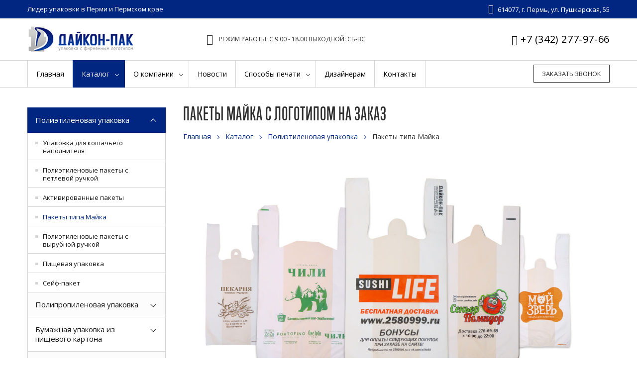

--- FILE ---
content_type: text/html; charset=UTF-8
request_url: http://www.daikonpak.ru/catalog/aerografiya/paketyi-tipa-majka.html
body_size: 43641
content:
<!DOCTYPE html>
<html>
<head>
    <meta charset="utf-8">
<title>Пакеты Майка с логотипом на заказ</title>
<base href="http://www.daikonpak.ru/">
<meta name="description" content="Дайкон-Пак предлагает пакеты Майка с логотипом на заказ по доступным ценам. Высокое качество и быстрая доставка. Индивидуальный подход к каждому клиенту. Создайте уникальную упаковку для вашего бизнеса вместе с нами!">
<meta name="keywords" content="пакеты типа майка, производство пакетов типа Майка, пакет майка пермь, пакет майка купить, пакеты майка оптом, майка, оптом, заказать, логотипом, ">
<meta http-equiv="X-UA-Compatible" content="IE=edge" />
<meta name="viewport" content="width=device-width, initial-scale=1.0, maximum-scale=1.0, user-scalable=no">
<meta name="yandex-verification" content="954b8b6fd57a6de1" />
<meta name="google-site-verification" content="gTwdEqTJrRubzCP3lZl6aNFe28XOunbckUhouLYc_Os" />
<meta name="theme-color" content="#002682" />
<link rel="icon" type="image/png" href="/assets/components/phpthumbof/cache/favico.92ef7f4f91c67c09812a6c424f2d8c4c119.jpeg" />
<link rel="apple-touch-icon-precomposed" href="/assets/components/phpthumbof/cache/favico.b88839d36b7a00ee437601771cdf2d0c119.jpeg"/>
<link href='//fonts.googleapis.com/css?family=Open+Sans:400,400italic,700,700italic&subset=latin,cyrillic' rel='stylesheet' type='text/css'>
<link href="//fonts.googleapis.com/icon?family=Material+Icons" rel="stylesheet">
<link href="/assets/template/css/font-awesome.css" rel="stylesheet">
<link href="/assets/template/css/bootstrap.css" rel="stylesheet">
<link href="/assets/template/css/jquery.fancybox.css" rel="stylesheet">
<link href="/assets/template/css/lightgallery.min.css" rel="stylesheet">
<link href="/assets/template/css/style.css" rel="stylesheet">
<style type="text/css">


blockquote,
.load8 .loader{
    border-left-color: #002682;
}

.services-elements .title-h5:after,
.breadcrumbs-wrapper a:after,
.catalog .title-h5:after{
    border-top-color: #002682;
}

.services-elements .title-h5:after,
.breadcrumbs-wrapper a:after,
.catalog .title-h5:after{
    border-right-color: #002682;
}

a,
ul.list > li:before,
.modal .title,
.button.invert,
.header-tel a:hover,
.services-elements .title-h5,
.catalog .title-h5,
.product-price,
.order-number{
    color: #002682;
}

.aside-menu li:hover > a,
.aside-menu .open > a,
.aside-menu .active > a{
    color: #002682 !important;
}

.slick-dots li,
.slick-dots li.slick-active,
.button:hover,
.button.invert,
.button.navvy,
.top-bar .button:hover,
.catalog .element .button,
.pagination .active > a, 
.pagination .active > a:hover{
    border-color: #002682;
}

.fotorama__thumb-border{
    border-color: #002682 !important;
}

.slick-dots li.slick-active,
.button:hover,
.button.invert:hover,
.button.navvy,
.header-top,
.top-bar .button:hover,
.mobile-menu > ul > li > a,
.mobile-menu > ul > li > ul,
#up,
.accordeon .element.active .title,
.catalog .element .button,
.aside-menu-title{
    background: #002682;
}

.pagination .active > a, 
.pagination .active > a:hover{
    background-color: #002682;
}

@media only screen and (max-width: 991px){
    .top-bar .button{
        background: #002682;
    }
    .top-bar .button{
        border-color: #002682;
    }
}

@media only screen and (min-width: 992px) {
    .aside-menu > ul > li.active > a{
        background-color: #002682 !important;
    }
    .top-menu > ul > li.active > a,
    .top-menu > ul ul li:first-of-type:before,
    .top-menu > ul ul li:first-of-type:after,
    .top-menu > ul ul li > a{
        background: #002682;
    }
    .top-menu > ul > li.active > a{
        border-color: #002682;
    }
    .aside-menu > ul > li.active > a{
        border-color: #002682 !important;
    }
    .top-menu > ul > li.active + li > a{
        border-left-color: #002682;
    }
    .top-menu > ul > li:hover > a{
        color: #002682;
    }
}

@media only screen and (max-width: 767px){
    .mobile-tab-header{
        background: #002682;
    }
}







body{
    
    
}

</style>









<!-- Google Tag Manager -->
<script>(function(w,d,s,l,i){w[l]=w[l]||[];w[l].push({'gtm.start':
new Date().getTime(),event:'gtm.js'});var f=d.getElementsByTagName(s)[0],
j=d.createElement(s),dl=l!='dataLayer'?'&l='+l:'';j.async=true;j.src=
'https://www.googletagmanager.com/gtm.js?id='+i+dl;f.parentNode.insertBefore(j,f);
})(window,document,'script','dataLayer','GTM-TB7B738');</script>
<!-- End Google Tag Manager -->
</head>
<body class="base-template services-template id-119 parent-20 body-fixed-false">
    
    <div class="main-wrapper">
        <div class="header">
    <div class="top-bar-push"></div>
    <div class="header-top hidden-xs hidden-sm">
        <div class="container">
            <div class="inner white">
                
                <span class="slogan hidden-xs">Лидер упаковки в Перми и Пермском крае</span><div class="visible-sm push5"></div>
                
                
                
                <span class="header-address"><i class="fa fa-map-marker f18" aria-hidden="true" style="margin-right: 5px;"></i> 614077, г. Пермь, ул. Пушкарская, 55</span>
                
            </div>
        </div>
    </div>
    <div class="header-bottom">
        <div class="container">
            <div class="inner relative">
                
                <div class="logo"><a href="http://www.daikonpak.ru/"><img src="/assets/template/images/logo.png" alt="Дайкон-Пак Пермь" /></a></div>
                <div class="header-tel">
                    <div class="table">
                        <div class="table-cell">
                            
                            <div>
                                <i class="fa fa-phone"></i> <a href="tel:+73422779766">+7 (342) 277-97-66</a>
                            </div>
                            
                            
                        </div>
                    </div>
                </div>
                
                <div class="push5 visible-xs"></div>
                <div class="shedule f14 upper"><i class="fa fa-clock-o"></i> Режим работы: С 9.00 - 18.00 ВЫХОДНОЙ: СБ-ВС</div>
                
            </div>
        </div>
    </div>
</div>
<div class="top-bar fix-true ">
    <div class="top-bar-container">
        <div class="inner relative">
            <div class="mob-menu-btn hidden-lg hidden-md">
                <span class="icon-menu-burger">
                    <span class="icon-menu-burger__line"></span>
                </span>
            </div>
           <a href="#callback" class="button fancyboxModal">Заказать звонок</a>
            <nav class="mobile-menu">
                <ul class=""><li class="first"><a href="/" ><span>Главная</span></a></li><li class="active"><a href="catalog/" ><span>Каталог</span></a><span class="dropdown-button"></span><ul class=""><li class="first active"><a href="catalog/aerografiya/" ><span>Полиэтиленовая упаковка</span></a><span class="dropdown-button"></span><ul class=""><li class="first"><a href="catalog/aerografiya/aktivirovannyie-paketyi.html" ><span>Активированные пакеты</span></a></li><li><a href="catalog/aerografiya/upakovka-dlya-koshachego-napolnitelya.html" ><span>Упаковка для кошачьего наполнителя</span></a></li><li><a href="catalog/aerografiya/polietilenovyie-paketyi-s-petlevoj-ruchkoj.html" ><span>Полиэтиленовые пакеты с петлевой ручкой</span></a></li><li class="active"><a href="catalog/aerografiya/paketyi-tipa-majka.html" ><span>Пакеты типа Майка</span></a></li><li><a href="catalog/aerografiya/sejf-paket.html" ><span>Сейф-пакет</span></a></li><li><a href="catalog/aerografiya/polietilenovyie-paketyi-s-vyirubnoj-ruchkoj.html" ><span>Полиэтиленовые пакеты с вырубной ручкой</span></a></li><li class="last"><a href="catalog/aerografiya/pishhevaya-upakovka.html" ><span>Пищевая упаковка</span></a></li></ul></li><li><a href="catalog/polipropilenovaya-upakovka/" ><span>Полипропиленовая упаковка</span></a><span class="dropdown-button"></span><ul class=""><li class="first"><a href="catalog/polipropilenovaya-upakovka/upakovka-dlya-xozyajstvennyix-nuzhd-i-tekstilya.html" ><span>Упаковка для изделий хозяйственных нужд и текстиля</span></a></li><li><a href="catalog/polipropilenovaya-upakovka/polipropilenovaya-upakovka-dlya-xleba.html" ><span>Полипропиленовая упаковка для хлеба</span></a></li><li class="last"><a href="catalog/polipropilenovaya-upakovka/upakovka-dlya-zeleni.html" ><span>Упаковка для зелени</span></a></li></ul></li><li><a href="catalog/bumazhnaya-upakovka-iz-pishhevogo-kartona-dlya-fast-fuda/" ><span>Бумажная упаковка из пищевого картона</span></a><span class="dropdown-button"></span><ul class=""><li class="first"><a href="catalog/bumazhnaya-upakovka-iz-pishhevogo-kartona-dlya-fast-fuda/samosbornyie-korobki-dlya-edyi.html" ><span>Коробки с печатью из полиграфического картона</span></a></li><li class="last"><a href="catalog/bumazhnaya-upakovka-iz-pishhevogo-kartona-dlya-fast-fuda/odnorazovyij-stakan.html" ><span>Одноразовый стакан</span></a></li></ul></li><li><a href="catalog/kopiya-upakovka-dlya-maski.html" ><span>Упаковка для маркетплейсов</span></a></li><li><a href="catalog/bumazhnaya-upakovka.html" ><span>Бумажная упаковка</span></a><span class="dropdown-button"></span><ul class=""><li class="first"><a href="catalog/bumazhnaya-upakovka/obertochnaya-bumaga.html" ><span>Оберточная бумага</span></a></li><li><a href="catalog/bumazhnaya-upakovka/upakovka-s-zamkom-zip-lock.html" ><span>Упаковка с замком zip-lock</span></a></li><li><a href="catalog/bumazhnaya-upakovka/bumazhnaya-upakovka-dlya-fast-fuda.html" ><span>Упаковка бумажная для фаст-фуда</span></a></li><li><a href="catalog/bumazhnaya-upakovka/bumazhnyie-kraft-paketyi-s-ruchkami.html" ><span>Бумажные крафт-пакеты с ручками</span></a></li><li><a href="catalog/bumazhnaya-upakovka/bumazhnyie-paketyi-s-ploskim-dnom.html" ><span>Бумажные пакеты с плоским дном</span></a></li><li><a href="catalog/bumazhnaya-upakovka/bumazhnyie-kraft-paketyi-s-pryamougolnyim-dnom.html" ><span>Бумажные крафт-пакеты с прямоугольным дном</span></a></li><li class="last"><a href="catalog/bumazhnaya-upakovka/bumazhnaya-upakovka-dlya-xleba.html" ><span>Бумажная упаковка для хлеба</span></a></li></ul></li><li class="last"><a href="catalog/tekstilnyie-eko-sumki.html" ><span>Текстильные ЭКО-сумки</span></a></li></ul></li><li><a href="o-kompanii/" ><span>О компании</span></a><span class="dropdown-button"></span><ul class=""><li class="first"><a href="o-kompanii/otzyivyi.html" ><span>Отзывы</span></a></li><li><a href="o-kompanii/terminologiya.html" ><span>Терминология</span></a></li><li class="last"><a href="o-kompanii/rekvizityi.html" ><span>Реквизиты</span></a></li></ul></li><li><a href="novosti/" ><span>Новости</span></a></li><li><a href="sposobyi-pechati/" ><span>Способы печати</span></a><span class="dropdown-button"></span><ul class=""><li class="first"><a href="sposobyi-pechati/obzor-upakovochnyix-materialov.html" ><span>Обзор упаковочных материалов</span></a></li></ul></li><li><a href="dizajneram/" ><span>Дизайнерам</span></a></li><li class="last"><a href="kontaktyi.html" ><span>Контакты</span></a></li></ul>
            </nav>
            <div class="top-menu">
                <ul class=""><li class="first"><a href="/" ><span>Главная</span></a></li><li class="active"><a href="catalog/" ><span>Каталог</span></a><ul class=""><li class="first active"><a href="catalog/aerografiya/" ><span>Полиэтиленовая упаковка</span></a><ul class=""><li class="first"><a href="catalog/aerografiya/aktivirovannyie-paketyi.html" ><span>Активированные пакеты</span></a></li><li><a href="catalog/aerografiya/upakovka-dlya-koshachego-napolnitelya.html" ><span>Упаковка для кошачьего наполнителя</span></a></li><li><a href="catalog/aerografiya/polietilenovyie-paketyi-s-petlevoj-ruchkoj.html" ><span>Полиэтиленовые пакеты с петлевой ручкой</span></a></li><li class="active"><a href="catalog/aerografiya/paketyi-tipa-majka.html" ><span>Пакеты типа Майка</span></a></li><li><a href="catalog/aerografiya/sejf-paket.html" ><span>Сейф-пакет</span></a></li><li><a href="catalog/aerografiya/polietilenovyie-paketyi-s-vyirubnoj-ruchkoj.html" ><span>Полиэтиленовые пакеты с вырубной ручкой</span></a></li><li class="last"><a href="catalog/aerografiya/pishhevaya-upakovka.html" ><span>Пищевая упаковка</span></a></li></ul></li><li><a href="catalog/polipropilenovaya-upakovka/" ><span>Полипропиленовая упаковка</span></a><ul class=""><li class="first"><a href="catalog/polipropilenovaya-upakovka/upakovka-dlya-xozyajstvennyix-nuzhd-i-tekstilya.html" ><span>Упаковка для изделий хозяйственных нужд и текстиля</span></a></li><li><a href="catalog/polipropilenovaya-upakovka/polipropilenovaya-upakovka-dlya-xleba.html" ><span>Полипропиленовая упаковка для хлеба</span></a></li><li class="last"><a href="catalog/polipropilenovaya-upakovka/upakovka-dlya-zeleni.html" ><span>Упаковка для зелени</span></a></li></ul></li><li><a href="catalog/bumazhnaya-upakovka-iz-pishhevogo-kartona-dlya-fast-fuda/" ><span>Бумажная упаковка из пищевого картона</span></a><ul class=""><li class="first"><a href="catalog/bumazhnaya-upakovka-iz-pishhevogo-kartona-dlya-fast-fuda/samosbornyie-korobki-dlya-edyi.html" ><span>Коробки с печатью из полиграфического картона</span></a></li><li class="last"><a href="catalog/bumazhnaya-upakovka-iz-pishhevogo-kartona-dlya-fast-fuda/odnorazovyij-stakan.html" ><span>Одноразовый стакан</span></a></li></ul></li><li><a href="catalog/kopiya-upakovka-dlya-maski.html" ><span>Упаковка для маркетплейсов</span></a></li><li><a href="catalog/bumazhnaya-upakovka.html" ><span>Бумажная упаковка</span></a><ul class=""><li class="first"><a href="catalog/bumazhnaya-upakovka/obertochnaya-bumaga.html" ><span>Оберточная бумага</span></a></li><li><a href="catalog/bumazhnaya-upakovka/upakovka-s-zamkom-zip-lock.html" ><span>Упаковка с замком zip-lock</span></a></li><li><a href="catalog/bumazhnaya-upakovka/bumazhnaya-upakovka-dlya-fast-fuda.html" ><span>Упаковка бумажная для фаст-фуда</span></a></li><li><a href="catalog/bumazhnaya-upakovka/bumazhnyie-kraft-paketyi-s-ruchkami.html" ><span>Бумажные крафт-пакеты с ручками</span></a></li><li><a href="catalog/bumazhnaya-upakovka/bumazhnyie-paketyi-s-ploskim-dnom.html" ><span>Бумажные пакеты с плоским дном</span></a></li><li><a href="catalog/bumazhnaya-upakovka/bumazhnyie-kraft-paketyi-s-pryamougolnyim-dnom.html" ><span>Бумажные крафт-пакеты с прямоугольным дном</span></a></li><li class="last"><a href="catalog/bumazhnaya-upakovka/bumazhnaya-upakovka-dlya-xleba.html" ><span>Бумажная упаковка для хлеба</span></a></li></ul></li><li class="last"><a href="catalog/tekstilnyie-eko-sumki.html" ><span>Текстильные ЭКО-сумки</span></a></li></ul></li><li><a href="o-kompanii/" ><span>О компании</span></a><ul class=""><li class="first"><a href="o-kompanii/otzyivyi.html" ><span>Отзывы</span></a></li><li><a href="o-kompanii/terminologiya.html" ><span>Терминология</span></a></li><li class="last"><a href="o-kompanii/rekvizityi.html" ><span>Реквизиты</span></a></li></ul></li><li><a href="novosti/" ><span>Новости</span></a></li><li><a href="sposobyi-pechati/" ><span>Способы печати</span></a><ul class=""><li class="first"><a href="sposobyi-pechati/obzor-upakovochnyix-materialov.html" ><span>Обзор упаковочных материалов</span></a></li></ul></li><li><a href="dizajneram/" ><span>Дизайнерам</span></a></li><li class="last"><a href="kontaktyi.html" ><span>Контакты</span></a></li></ul>
                <div class="cleaner"></div>
            </div>
            
        </div>
    </div>
</div>
<div class="top-bar-push-md cleaner"></div>
        <div class="middle">
            <div class="container">
                <div class="row">
                    <div class="col-md-8 col-lg-9 col-md-push-4 col-lg-push-3">
                        <div class="main-column">
                            <h1 class="upper line">Пакеты Майка с логотипом на заказ</h1>
                            <div class="breadcrumbs-wrapper hidden-xs">
    <ol class="breadcrumb"><li class="breadcrumb-item"><a href="/">Главная</a></li>
<li class="breadcrumb-item"><a href="catalog/">Каталог</a></li>
<li class="breadcrumb-item"><a href="catalog/aerografiya/">Полиэтиленовая упаковка</a></li>
<li class="breadcrumb-item active">Пакеты типа Майка</li></ol>
</div>
                            
                                <div class="article-img">
                                    <img src="assets/images/hd-test-maika-1.jpg" alt="">
                                </div>
                                <div class="push30"></div>
                            
                            
                                <div class="content">
                                    <div class="tovarrow">
<h4 class="tovaropisanie"><strong>Требуется реклама на пакетах или присутствие фирменной символики, Вы можете купить и заказать пакеты майка оптом с логотипом и в розницу от 3000 шт. Благодаря большим объемам производства пакеты типа майка отличаются от заказных пакетов низкой стоимостью и практичностью.</strong></h4>
<h4 class="tovaropisanie"><strong>ОПИСАНИЕ ПРОДУКЦИИ:</strong></h4>
<div class="tovaropisanie">Пакеты типа &laquo;майка&raquo; с логотипом изготавливаются из полиэтилена низкого давления (ПНД). Эти пакеты имеют боковые складки (фальцы) и поэтому в них легко можно уместить много товаров либо объемные вещи. Благодаря удачной конструкции ручек, которые составляют с пакетом единое целое, &laquo;майки&raquo; способны выдерживать вес от 5 до 35кг. Грузоподъемность пакета зависит от толщины пленки. Именно благодаря конструкции пакета возможно уменьшение толщины пленки с сохранением прочности и грузоподъемности, что существенно отражается на цене пакета и позволяет его сделать доступным любому торговому предприятию. Изготовление и нанесение изображения на пакеты типа &laquo;майка&raquo; возможно только методом флексопечати &mdash; тиражи из расчета от 100кг сырья (тираж зависит от размера и толщины пакета), печать до 6 цветов.</div>
<div class="tovaropisanie">&nbsp;</div>
</div>
<h3>Стандартные размеры пакетов типа &laquo;майка&raquo; (ширина/складки*высота, см):</h3>
<p><img src="images/catalog/m1size.png" alt="" width="600" /></p>
<p>Минимальный тираж зависит от толщины пакета выбранного размера.<br />Печать до 6ти цветов.<br />Цвета пакета:<br />белый, черный, синий, зеленый, красный, оранжевый, желтый, коричневый, топленое молоко, золото, серебро.<br /><br /><strong>Специальное предложение:</strong><br />Если вы только открываете свое дело и для начала пакеты типа &laquo;майка&raquo; нужны вам в небольшом количестве, мы можем предложить вам пакеты типа &laquo;майка&raquo; минимальной партией от 3000шт.<br />Размеры пакетов (ширина/боковые складки*высота, см) в этом случае такие:</p>
<p><img src="images/catalog/m2size.png" alt="" width="600" /></p>
<h2 class="tovaropisanie"><strong> Вы можете купить и заказать пакеты майка оптом с логотипом</strong></h2>
<p><strong>Нюансы</strong>:</p>
<ul>
<li>материал &ndash; ПНД (полиэтилен низкого давления) с перфорацией (тиснение на пакете);</li>
<li>печать &ndash; максимум в 2 цвета (1+0, 1+1, 2+0);</li>
<li>цвета пакета: белый, желтый, оранжевый, черный, топленое молоко.</li>
</ul>
<h3>Пакет &laquo;майка&raquo; с логотипом служат не просто упаковкой, это еще и эффективный ход рекламной кампании. &laquo;Майки&raquo;, украшенные логотипом и рекламной информацией, в силу невысокой стоимости изготовления, можно выдавать бесплатно, это хороший шаг для укрепления положительного имиджа магазина.</h3>
<h2>Предлагаем уникальную возможность заказать пакеты-"майки" с вашим логотипом по доступной цене.</h2>
<ul>
<li>Мы понимаем, как важно для бизнеса подчеркнуть индивидуальность и увеличить узнаваемость бренда. Именно поэтому наши пакеты произведены из высококачественных материалов, которые обеспечивают долговечность и надежность в использовании.</li>
<li>Пакеты с логотипом &ndash; это не только функциональный элемент упаковки, но и эффективный инструмент рекламы. Они подходят для магазинов, выставок, мероприятий и повседневного использования, позволяя подчеркнуть имидж компании. Вы можете выбрать различные размеры и цветовые решения, чтобы ваш пакет выглядел эстетично и соответствовал стилю вашего бренда.</li>
<li>"Дайкон-Пак" гарантирует оперативное выполнение заказов любой сложности и объема, обеспечивая высокое качество печати и стойкость изображения. Наши специалисты всегда готовы помочь вам создать дизайн, который подчеркнет уникальность вашего бренда.</li>
</ul>
<h4>Выбирая нас, вы получаете надежного партнера, который заботится о вашем успехе. Закажите пакеты-"майки" с логотипом в компании "Дайкон-Пак" и убедитесь, что качество может быть доступным.</h4>
                                </div>
                                <div class="push10"></div>
                            
                            
                            
                            
                            

                            
                            
                            
                            
                                <hr>
                                <div class="push20"></div>
                                <div class="title-h3">Наши работы</div>
                                <div class="gallery-do-posle lightgallery">
                                    <div class="element">
                                        <div class="row min">
                                            <div class="col-xs-4">
    <div class="subelement do">
        <div class="img-wrapper relative">
            <a href="/assets/cache_image/maika/m-tiger1_1600x0_318.png">
                <img src="/assets/cache_image/maika/m-tiger1_420x420_e50.png" alt="Изготовленный Пакет майка для Tiger Street" />
            </a>
            
            <div class="text">
                Изготовленный Пакет майка для Tiger Street
            </div>
            
        </div>
    </div>
</div><div class="col-xs-4">
    <div class="subelement do">
        <div class="img-wrapper relative">
            <a href="/assets/cache_image/pm-1_1600x0_2ae.jpg">
                <img src="/assets/cache_image/pm-1_420x420_a70.jpg" alt="Пакет типа майка для Пекарни "вкусные традиции"" />
            </a>
            
            <div class="text">
                Пакет типа майка для Пекарни "вкусные традиции"
            </div>
            
        </div>
    </div>
</div><div class="col-xs-4">
    <div class="subelement do">
        <div class="img-wrapper relative">
            <a href="/assets/cache_image/maika-1_1600x0_2ae.jpg">
                <img src="/assets/cache_image/maika-1_420x420_a70.jpg" alt="Пакеты "майка" для сети магазинов Мой Зверь" />
            </a>
            
            <div class="text">
                Пакеты "майка" для сети магазинов Мой Зверь
            </div>
            
        </div>
    </div>
</div><div class="col-xs-4">
    <div class="subelement do">
        <div class="img-wrapper relative">
            <a href="/assets/cache_image/pm-2_1600x0_2ae.jpg">
                <img src="/assets/cache_image/pm-2_420x420_a70.jpg" alt="Пакет майка для Чили" />
            </a>
            
            <div class="text">
                Пакет майка для Чили
            </div>
            
        </div>
    </div>
</div><div class="col-xs-4">
    <div class="subelement do">
        <div class="img-wrapper relative">
            <a href="/assets/cache_image/pm-3_1600x0_2ae.jpg">
                <img src="/assets/cache_image/pm-3_420x420_a70.jpg" alt="Изготовление пакетов майка для доставки Сеньор Помидор" />
            </a>
            
            <div class="text">
                Изготовление пакетов майка для доставки Сеньор Помидор
            </div>
            
        </div>
    </div>
</div><div class="col-xs-4">
    <div class="subelement do">
        <div class="img-wrapper relative">
            <a href="/assets/cache_image/pm-4_1600x0_2ae.jpg">
                <img src="/assets/cache_image/pm-4_420x420_a70.jpg" alt="Заказ на пакеты типа майка оптом для sushi Life" />
            </a>
            
            <div class="text">
                Заказ на пакеты типа майка оптом для sushi Life
            </div>
            
        </div>
    </div>
</div>
                                        </div>
                                    </div>
                                </div>
                            
                            <div class="push60"></div>
                        </div>
                    </div>
                    <div class="col-md-4 col-lg-3 col-md-pull-8 col-lg-pull-9">
                        <div class="aside">
                            <div class="aside-menu">
                        		<div class="aside-menu-title visible-xs visible-sm">
                                    Услуги
                                </div>
                                <ul class=""><li class="first active"><a href="catalog/aerografiya/" >Полиэтиленовая упаковка</a><ul class=""><li class="first"><a href="catalog/aerografiya/upakovka-dlya-koshachego-napolnitelya.html" >Упаковка для кошачьего наполнителя</a></li><li><a href="catalog/aerografiya/polietilenovyie-paketyi-s-petlevoj-ruchkoj.html" >Полиэтиленовые пакеты с петлевой ручкой</a></li><li><a href="catalog/aerografiya/aktivirovannyie-paketyi.html" >Активированные пакеты</a></li><li class="active"><a href="catalog/aerografiya/paketyi-tipa-majka.html" >Пакеты типа Майка</a></li><li><a href="catalog/aerografiya/polietilenovyie-paketyi-s-vyirubnoj-ruchkoj.html" >Полиэтиленовые пакеты с вырубной ручкой</a></li><li><a href="catalog/aerografiya/pishhevaya-upakovka.html" >Пищевая упаковка</a></li><li class="last"><a href="catalog/aerografiya/sejf-paket.html" >Сейф-пакет</a></li></ul></li><li><a href="catalog/polipropilenovaya-upakovka/" >Полипропиленовая упаковка</a><ul class=""><li class="first"><a href="catalog/polipropilenovaya-upakovka/polipropilenovaya-upakovka-dlya-xleba.html" >Полипропиленовая упаковка для хлеба</a></li><li><a href="catalog/polipropilenovaya-upakovka/upakovka-dlya-xozyajstvennyix-nuzhd-i-tekstilya.html" >Упаковка для изделий хозяйственных нужд и текстиля</a></li><li class="last"><a href="catalog/polipropilenovaya-upakovka/upakovka-dlya-zeleni.html" >Упаковка для зелени</a></li></ul></li><li><a href="catalog/bumazhnaya-upakovka-iz-pishhevogo-kartona-dlya-fast-fuda/" >Бумажная упаковка из пищевого картона</a><ul class=""><li class="first"><a href="catalog/bumazhnaya-upakovka-iz-pishhevogo-kartona-dlya-fast-fuda/samosbornyie-korobki-dlya-edyi.html" >Коробки с печатью из полиграфического картона</a></li><li class="last"><a href="catalog/bumazhnaya-upakovka-iz-pishhevogo-kartona-dlya-fast-fuda/odnorazovyij-stakan.html" >Одноразовый стакан</a></li></ul></li><li><a href="catalog/kopiya-upakovka-dlya-maski.html" >Упаковка для маркетплейсов</a></li><li><a href="catalog/bumazhnaya-upakovka.html" >Бумажная упаковка</a><ul class=""><li class="first"><a href="catalog/bumazhnaya-upakovka/obertochnaya-bumaga.html" >Оберточная бумага</a></li><li><a href="catalog/bumazhnaya-upakovka/upakovka-s-zamkom-zip-lock.html" >Упаковка с замком zip-lock</a></li><li><a href="catalog/bumazhnaya-upakovka/bumazhnaya-upakovka-dlya-fast-fuda.html" >Упаковка бумажная для фаст-фуда</a></li><li><a href="catalog/bumazhnaya-upakovka/bumazhnyie-kraft-paketyi-s-ruchkami.html" >Бумажные крафт-пакеты с ручками</a></li><li><a href="catalog/bumazhnaya-upakovka/bumazhnyie-paketyi-s-ploskim-dnom.html" >Бумажные пакеты с плоским дном</a></li><li><a href="catalog/bumazhnaya-upakovka/bumazhnyie-kraft-paketyi-s-pryamougolnyim-dnom.html" >Бумажные крафт-пакеты с прямоугольным дном</a></li><li class="last"><a href="catalog/bumazhnaya-upakovka/bumazhnaya-upakovka-dlya-xleba.html" >Бумажная упаковка для хлеба</a></li></ul></li><li class="last"><a href="catalog/tekstilnyie-eko-sumki.html" >Текстильные ЭКО-сумки</a></li></ul>
                           	</div>
                           	
                           	<div class="aside-application rf">
                           	    <div class="title-h4">Оформить заявку</div>
                           	    <form method="post" class="ajax_form" id="asideApplication">
   <div class="form-group">
       <input name="product" type="text" class="form-control" placeholder="Вид услуги" value="Пакеты типа Майка">
   </div>
   <div class="form-group">
       <input name="name" value="" type="text" class="form-control required" placeholder="Ваше имя *" value="">
   </div>
   <div class="form-group">
       <input name="phone" value="" type="text" class="form-control required tel" placeholder="Ваш телефон *" value="">
   </div>
   <div class="form-group">
       <textarea name="message" class="form-control" placeholder="Комментарий"></textarea>
   </div>
   <input type="hidden" name="asideapplicationantispam" value="">
   
   <div class="push10"></div>
   <div class="agreement form-group">
        <input type="checkbox" name="agreement" id="agreement3" class="required">
        <label for="agreement3">
            <i class="material-icons checked">check_box</i> 
            <i class="material-icons no-checked">check_box_outline_blank</i> 
            Согласен на обработку персональных данных..
        </label>
    </div>
    <div class="form-item">
  <div class="g-recaptcha" data-sitekey=""></div>
  <span class="error_g-recaptcha-response error"></span>
</div>
   <input type="hidden" name="asideapplicationbtn" value="1" />
   <input type="submit" class="button btn block invert" value="Отправить" onclick="ym(35131195,'reachGoal','form-tovar'); return true;">

	<input type="hidden" name="af_action" value="23473c8fcd5ab2e87e9aedf5890c5e37" />
</form>
                                <div class="push40 visible-xs visible-sm"></div>
                           	</div>
                           	
                           	<div class="push40 hidden-xs hidden-sm"></div>
                        </div>
                    </div>
                </div>
            </div>
        </div>
        <div class="footer-push"></div>
	</div>
    <div class="footer-wrapper">
    <div class="footer-bottom">
        <div class="container white">
            <div class="row">
                <div class="col-sm-6">
                    © 2025 «Дайкон-Пак Пермь»
                    <div>
                        Продвижение сайтов - <a href="https://nazarov.pro" target="_blank">NAZAROV.PRO</a>
                    </div>
                </div>
                <div class="col-sm-6 text-right-sm">
                    <div class="social f20">
                        
                        <a href="https://www.facebook.com/daikonpak"><i class="fa fa-facebook" aria-hidden="true"></i></a> 
                        
                        
                        
                        <a href="https://vk.com/bumazhnye_kraft_pakety"><i class="fa fa-vk" aria-hidden="true"></i></a>
                        
                        
                        
                        
                        
                        
                        
                    </div>
                </div>
            </div>
        </div>
    </div>
</div>
<div class="modal" id="callback">
    <div class="title">Закажите звонок</div>
    <p>Наш менеджер свяжется с вами в течение 30 минут</p>
    <div class="rf">
        <form method="post" class="ajax_form" id="callbackform">
    <div class="form-group">
        <label class="label">Ваше имя *</label>
        <input name="name" value="" type="text" class="form-control required" placeholder="Ваше имя *" />
    </div>
    <div class="form-group">
        <label class="label">Ваш  телефон *</label>
        <input name="phone" value="" type="text" class="form-control required tel" placeholder="Ваш  телефон *" />
    </div>
    <input type="hidden" name="callbackantispam" value="">
    <br />
    <div class="agreement form-group">
        <input type="checkbox" name="agreement" id="agreement1" class="required">
        <label for="agreement1">
            <i class="material-icons checked">check_box</i> 
            <i class="material-icons no-checked">check_box_outline_blank</i> 
            Согласен на обработку персональных данных....
        </label>
    </div>
    <input type="hidden" name="callbackbtn" value="1" />
    <input type="submit" class="button btn" value="Отправить" onclick="ym(35131195,'reachGoal','form-callback'); return true;" />

	<input type="hidden" name="af_action" value="0e49fbda83bf7bc9292273bf18101220" />
</form>
    </div>
</div>


<div class="modal" id="requestPriceModal">
    <div class="title">Запрос цены и наличия товара</div>
    <div class="rf">
        <form method="post" class="ajax_form" id="requestPriceForm">
    <div class="form-group">
        <label class="label">Наименование позиции</label>
        <input name="productname" value="" type="text" class="form-control" id="requestPriceInput" readonly />
    </div>
    
    <div class="form-group">
        <label class="label">Ваше имя *</label>
        <input name="fio" value="" type="text" class="form-control required" placeholder="Ваше имя *" />
    </div>
    <div class="form-group">
        <label class="label">Ваш  телефон *</label>
        <input name="tel" value="" type="text" class="form-control required tel" placeholder="Ваш  телефон *" />
    </div>
    
    <br />
    <div class="agreement form-group">
        <input type="checkbox" name="agreement" id="agreementRequestPrice" class="required">
        <label for="agreementRequestPrice">
            <i class="material-icons checked">check_box</i> 
            <i class="material-icons no-checked">check_box_outline_blank</i> 
            Согласен на обработку персональных данных *
        </label>
    </div>
    <input type="hidden" name="requestpricebtn" value="1" />
    <input type="submit" class="button btn" value="Отправить" onclick="ym(35131195,'reachGoal','form-tovar'); return true;" />

	<input type="hidden" name="af_action" value="bd317e4554e240fac7a5ef6eb7e986a0" />
</form>
    </div>
</div>



<!-- * * * * * * button to top * * * * * * -->
<span id="up"><i class="fa fa-angle-up"></i></span>
<!-- * * * * * * button to top: end * * * * * * -->


<!--[if lt IE 9]>
<script src="https://oss.maxcdn.com/html5shiv/3.7.2/html5shiv.min.js"></script>
<script src="https://oss.maxcdn.com/respond/1.4.2/respond.min.js"></script>
<![endif]-->
<script type="text/javascript" src="//ajax.googleapis.com/ajax/libs/jquery/1.11.1/jquery.min.js"></script>
<script type='text/javascript' src="/assets/template/js/modernizr.js"></script>
<script type='text/javascript' src="/assets/template/js/jquery.fancybox.js"></script>
<script type='text/javascript' src="/assets/template/js/slick.min.js"></script>
<script type='text/javascript' src="/assets/template/js/jquery.maskedinput.js"></script>
<!--script type='text/javascript' src="/assets/template/js/plugins-scroll.js"></script-->
<script type='text/javascript' src="/assets/template/js/lightgallery-all.min.js"></script>
<script type='text/javascript' src="//cdnjs.cloudflare.com/ajax/libs/jquery-mousewheel/3.1.13/jquery.mousewheel.min.js"></script>
<script type="text/javascript" src="/assets/template/js/masonry.pkgd.min.js"></script>
<script type='text/javascript' src="/assets/template/js/onReady.js"></script>




<div class="modal" id="responseMessage">
    <div class="title-h2"></div>
    <hr />
    <div class="modal-body"></div>
    <div class="push25"></div>
    <div class="row">
        <div class="col-xs-7 col-sm-5">
            <a href="#" class="button block fancyClose">Закрыть</a>
        </div>
    </div>
</div>

<script>
    $(document).on('af_complete', function(event, response) {
        $('body').addClass('jgrowlHide');
            setTimeout(function() {
            $('body').removeClass('jgrowlHide');
        }, 5000);
        
        
        if(response.success){
            $.fancybox.open([{ href : '#responseMessage', padding : 0 }] );
            $('#responseMessage .title-h2').text('Сообщение успешно отправлено!');
            $('#responseMessage .modal-body').html('<p>'+response.message+'</p>');
            $('.fancyClose').click(function(){
                $.fancybox.close('#responseMessage');
                return false;
            });
        }else{
            $.fancybox.open([{ href : '#responseMessage', padding : 0 }] );
            $('#responseMessage .title-h2').text('Сообщение не отправлено!');
            $('#responseMessage .modal-body').html('<p>'+response.message+'</p>');
            $('.fancyClose').click(function(){
                $.fancybox.close('#responseMessage');
                return false;
            });
        }
    });
</script>
<!-- Google Tag Manager (noscript) -->
<noscript><iframe src="https://www.googletagmanager.com/ns.html?id=GTM-TB7B738"
height="0" width="0" style="display:none;visibility:hidden"></iframe></noscript>
<!-- End Google Tag Manager (noscript) -->
<script src="/assets/components/ajaxform/js/default.js"></script>
<script type="text/javascript">AjaxForm.initialize({"assetsUrl":"\/assets\/components\/ajaxform\/","actionUrl":"\/assets\/components\/ajaxform\/action.php","closeMessage":"\u0437\u0430\u043a\u0440\u044b\u0442\u044c \u0432\u0441\u0435","formSelector":"form.ajax_form","pageId":119});</script>
</body>
</html>

--- FILE ---
content_type: text/css
request_url: http://www.daikonpak.ru/assets/template/css/style.css
body_size: 86020
content:
/*
    © 2016–2017 Команда разработчиков Ultron.pro.
    Email: info@ultron.pro
    Site: //ultron.pro/
*/


/*
    font-family: "trump";
*/
@font-face {
    font-family: "trump";
    src:url('../fonts/TrumpSoftPro-Medium.otf'),
        url('../fonts/TrumpSoftPro-Medium.ttf'),
        url('../fonts/TrumpSoftPro-Medium.woff'),
        url('../fonts/TrumpSoftPro-Medium.woff2');
    font-style: normal;
    font-weight: normal;
}
.push1{
    height: 1px;
}
.push2{
    height: 2px;
}
.push3{
    height: 3px;
}
.push4{
    height: 4px;
}
.push5{
    height: 5px;
}
.push6{
    height: 6px;
}
.push7{
    height: 7px;
}
.push8{
    height: 8px;
}
.push9{
    height: 9px;
}
.push10{
    height: 10px;
}
.push15{
    height: 15px;
}
.push20{
    height: 20px;
}
.push25{
    height: 25px;
}
.push30{
    height: 30px;
}
.push35{
    height: 35px;
}
.push40{
    height: 40px;
}
.push45{
    height: 45px;
}
.push50{
    height: 50px;
}
.push55{
    height: 55px;
}
.push60{
    height: 60px;
}
.push70{
    height: 70px;
}
.push80{
    height: 80px;
}
.push90{
    height: 90px;
}
.push100{
    height: 100px;
}
.f8{
    font-size: 8px;
}
.f9{
    font-size: 9px;
}
.f10{
    font-size: 10px;
}
.f11{
    font-size: 11px;
}
.f12{
    font-size: 12px;
}
.f13{
    font-size: 13px;
}
.f14{
    font-size: 14px;
}
.f15{
    font-size: 15px;
}
.f16{
    font-size: 16px;
}
.f18{
    font-size: 18px;
}
.f20{
    font-size: 20px;
}
.f22{
    font-size: 22px;
}
.f24{
    font-size: 24px;
}
.f26{
    font-size: 26px;
}
.f28{
    font-size: 28px;
}
.f30{
    font-size: 30px;
}
.f34{
    font-size: 34px;
}
.f36{
    font-size: 36px;
}
html, body {
    height: 100% !important;
    margin: 0;
    padding: 0;
}
body{
    font-size: 14px;
    line-height: 1.4;
    color: #2E2E2E;
    overflow-x: hidden;
    font-family: 'Open Sans', sans-serif;
}
.main-wrapper{
    min-height: 100%;
    margin-bottom: -56px;
    background: #fff;
}
.body-fixed-true .main-wrapper{
    width: 1290px;
    margin-left: auto;
    margin-right: auto;
    max-width: 100%;
    box-shadow: 0 0 10px rgba(0,0,0,0.4);
}
.body-fixed-true .footer-wrapper{
    width: 1290px;
    margin-left: auto;
    margin-right: auto;
    max-width: 100%;
    box-shadow: 0 10px 10px rgba(0,0,0,0.4);
}
.body-fixed-true .top-slider .slick-prev,
.body-fixed-true .top-slider .slick-next{
    display: none !important;
}
.footer-push{
    height: 56px;
}
.footer-wrapper{
    min-height: 56px;
    background: #2C2C2C;
}
.footer-wrapper .social{
    margin: 0 -5px;
}
.footer-wrapper .social a{
    margin: 4px 5px 0;
    display: inline-block;
    opacity: 0.5;
    -webkit-transition: all 200ms ease-out;
	-moz-transition: all 200ms ease-out;
	-o-transition: all 200ms ease-out;
	transition: all 200ms ease-out;
}
.footer-wrapper .social a:hover{
    opacity: 1;
}
h1,
.title-h1{
    font-family: "trump";
    font-size: 36px;
    line-height: 1.3;
    letter-spacing: 1px;
    margin-bottom: 30px;
    position: relative;
}
h2,
.title-h2{
    font-family: "trump";
    font-size: 30px;
    line-height: 1.3;
    letter-spacing: 1px;
    margin-bottom: 30px;
    position: relative;
}
h3,
.title-h3{
    font-family: "trump";
    font-size: 26px;
    line-height: 1.3;
    letter-spacing: 1px;
    margin-bottom: 30px;
    position: relative;
}
h4,
.title-h4{
    font-family: "trump";
    font-size: 24px;
    line-height: 1.3;
    letter-spacing: 1px;
    margin-bottom: 20px;
    position: relative;
}
h5,
.title-h5{
    font-family: "trump";
    font-size: 20px;
    line-height: 1.3;
    letter-spacing: 1.5px;
    margin-bottom: 10px;
    position: relative;
}
h2.line,
.title-h2.line,
h3.line,
.title-h3.line{
    padding-bottom: 5px;
}
h2.line:after,
.title-h2.line:after,
h3.line:after,
.title-h3.line:after{
    content:"";
    display: block;
    position: absolute;
    width: 100%;
    height: 1px;
    bottom: 0;
    left: 0;
    background: #C7C7C7;
}
h2.line:before,
.title-h2.line:before,
h3.line:before,
.title-h3.line:before{
    content:"";
    display: block;
    position: absolute;
    width: 100%;
    height: 1px;
    bottom: -1px;
    left: 0;
    background: #FFFFFF;
}
h2.white.line:after,
.title-h2.white.line:after{
    display: none;
}

@media only screen and (max-width: 767px) {
    h1,
    .title-h1{
        font-size: 30px;
        margin-bottom: 20px;
    }
    h2,
    .title-h2{
        font-size: 30px;
        margin-bottom: 20px;
    }
    h3,
    .title-h3{
        font-size: 26px;
        margin-bottom: 20px;
    }
    h4,
    .title-h4{
        font-size: 22px;
        margin-bottom: 15px;
    }
    h5,
    .title-h5{
        font-size: 18px;
        line-height: 1.3;
        margin-bottom: 10px;
    }
}




blockquote{
    position: relative;
    margin: 30px 0;
    padding: 2px 0 5px 20px;
    border-left: 1px solid #014273;
    text-align: left;
    font-size: 1.1em;
    color: #5F5F5F;
}
blockquote p{
    margin-bottom: 0;
}
p{
    margin-bottom: 20px;
}
a{
    color: #014273;
    text-decoration: underline;
}
a:hover{
    text-decoration: none;
}
a:focus{
    outline: none;
    text-decoration: none;
}
a.decoration-none{
    text-decoration: none;
}
strong,
b, 
.bold{
    font-weight: bold;
}
input:focus::-moz-placeholder{
    opacity: 0;
}
input:focus:-ms-input-placeholder{
    opacity: 0;
}
input:focus::-webkit-input-placeholder{
    opacity: 0;
}
textarea:focus::-moz-placeholder{
    opacity: 0;
}
textarea:focus:-ms-input-placeholder{
    opacity: 0;
}
textarea:focus::-webkit-input-placeholder{
    opacity: 0;
}
.red{
    color: red;
}
.hide {
  display: none;
}
.show {
  display: block;
}
.text-left{
    text-align: left;
}
.text-center{
    text-align: center;
}
.text-right{
    text-align: right;
}
a.absolute{
    display: block;
    width: 100%;
    height: 100%;
    position: absolute;
    top: 0;
    left: 0;
    z-index: 10;
}
:invalid {
  box-shadow: none;
}
:-moz-submit-invalid {
  box-shadow: none;
}
:-moz-ui-invalid {
  box-shadow:none;
}
.relative{
    position: relative;
}
.absolute{
    position: absolute;
}
em, i{
    font-style: italic;
}
.cleaner,
.clear{
    clear: both;
    height: 0;
    line-height: 0;
}
.left{
    float: left;
}
.right{
    float: right;
}
.upper{
    text-transform: uppercase;
}
.error{
    color: #FF0000;
}
img{
    max-width: 100%;
}
img.left{
    float: left;
    margin-right: 15px;
    margin-bottom: 5px;    
}
img.right{
    float: right;
    margin-left: 15px;
    margin-bottom: 5px;    
}
.white{
    color: #fff;
}
.black{
    color: #000;
}
.strike{
    text-decoration: line-through;
}
.main-column .content ul,
ul.list,
ol.list{
    margin-bottom:30px;
}
.main-column .content ul > li,
ul.list > li,
ol.list > li{
    margin-bottom: 15px;
    position: relative;
}
.main-column .content ul > li,
ul.list > li{
    padding-left: 20px;
}
.main-column .content ul > li:before,
ul.list > li:before{
    content: "\f00c";
    display: block;
    position: absolute;
    top: 2px;
    left: 0;
    font-family: FontAwesome;
    color: #014273;
}
.main-column .content ul ul,
ul.list ul,
ol.list ul,
ol.list ol,
ul.list ol{
    padding-top: 10px;
    padding-left: 10px;
}
.main-column .content ul ul li,
ul.list ul li,
ol.list ul li{
    padding-left: 15px;
    position: relative;
    margin-bottom: 10px;
}
.main-column .content ul ul li:afre,
ul.list ul li:after,
ol.list ul li:after{
    content: "";
    display: block;
    position: absolute;
    width: 4px;
    height: 4px;
    top: 9px;
    left: 0;
    border: 1px solid #999999;
    border-radius: 50%;
}

ul.list ol li,
ol.list ol li{
    list-style: decimal; 
    padding-left: 3px;
    margin-left: 12px;
    margin-bottom: 10px;
}
ol.list{ 
    counter-reset: item; 
}
ol.list li{
    display: block; 
}
ol.list li:before{ 
    content: counters(item, ".") ". "; 
    counter-increment: item;
    padding: 0 5px 0 10px;
    color: #999999;
}
ul.list ul ol li:after,
ol.list ul ol li:after{
    display: none;
}

/* fancybox */
.fancybox-wrap{
    padding: 35px 0 0;
}
.fancybox-skin{
    margin-bottom: 35px;
}
.fancybox-overlay{
    background: rgba(0,0,0,0.8);
}
.fancybox-close {
    background: transparent;
    top: -22px;
    right: -22px;
    width: 20px;
    height: 20px;
    cursor: pointer;
    z-index: 8040;
    -webkit-transition: all 200ms ease-out;
    -moz-transition: all 200ms ease-out;
    -o-transition: all 200ms ease-out;
    transition: all 200ms ease-out;
    -moz-transform: rotate(45deg);
    -webkit-transform: rotate(45deg);
    -o-transform: rotate(45deg);
    -ms-transform: rotate(45deg);
    transform: rotate(45deg);
}
@media (max-width: 767px){
    .fancybox-close{
        right: 0;
    }
}
.fancybox-close:before {
    content: "";
    width: 100%;
    height: 2px;
    top: 50%;
    left: 0;
    display: block;
    position: absolute;
    background: #fff;
    margin-top: -1px;
}
.fancybox-close:after {
    content: "";
    width: 2px;
    height: 100%;
    top: 0;
    left: 50%;
    display: block;
    position: absolute;
    background: #fff;
    margin-left: -1px;
}
.fancybox-close:hover:after,
.fancybox-close:hover:before{
    background: #FF3324;
}
.fancybox-skin{
    background: #fff;
    box-shadow: 0px 0px 14px 3px rgba(0,0,0,0.3)  !important;
    border-radius: 0;
}
.fancybox-nav span{
    visibility: visible;
    opacity: 0.5;
    -webkit-transition: all 200ms ease-out;
	-moz-transition: all 200ms ease-out;
	-o-transition: all 200ms ease-out;
	transition: all 200ms ease-out;
}
.fancybox-next span {
    background: url(../images/fancy-prev.png) 50% 50% no-repeat;
    width: 48px;
    height: 48px;
    margin-top: -24px;
    -moz-transform: rotate(180deg);
    -webkit-transform: rotate(180deg);
    -o-transform: rotate(180deg);
    -ms-transform: rotate(180deg);
    transform: rotate(180deg);
}
.fancybox-prev span {
    background: url(../images/fancy-prev.png) 50% 50% no-repeat;
    width: 48px;
    height: 48px;
    margin-top: -24px;
}
.fancybox-next span:hover,
.fancybox-prev span:hover{
    opacity: 1;
}
.fancybox-title-float-wrap{
    left: 0;
    margin-bottom: -28px;
    width: 100%;
    text-align: left;
    overflow: hidden;
}
.fancybox-title-float-wrap .child{
    background: rgba(255, 255, 255, 1);
    -webkit-border-radius: 0;
    -moz-border-radius: 0;
    border-radius: 0;
    text-shadow: none;
    color: #000;
    display: block;
    font-size: 14px;
    padding: 12px 20px;
    font-weight: normal;
}
.fancybox-title-float-wrap .child{
    white-space: normal;
    width: 100%;
}
/* end fancybox */


/***********************slick carousel*******************************/
.slick-slider{
    position: relative;
    display: block;
    -moz-box-sizing: border-box;
    box-sizing: border-box;
    -webkit-user-select: none;
    -moz-user-select: none;
    -ms-user-select: none;
    user-select: none;
    -webkit-touch-callout: none;
    -khtml-user-select: none;
    -ms-touch-action: pan-y;
    touch-action: pan-y;
    -webkit-tap-highlight-color: transparent;
}
.slick-list{
    position: relative;
    display: block;
    overflow: hidden;
    margin: 0;
    padding: 0;
}
.slick-list:focus{
    outline: none;
}
.slick-list.dragging{
    cursor: pointer;
    cursor: hand;
}
.slick-slider .slick-track,
.slick-slider .slick-list{
    -webkit-transform: translate3d(0, 0, 0);
    -moz-transform: translate3d(0, 0, 0);
    -ms-transform: translate3d(0, 0, 0);
    -o-transform: translate3d(0, 0, 0);
    transform: translate3d(0, 0, 0);
}
.slick-track{
    position: relative;
    top: 0;
    left: 0;
    display: block;
}
.slick-track:before,
.slick-track:after{
    display: table;
    content: '';
}
.slick-track:after{
    clear: both;
}
.slick-loading .slick-track{
    visibility: hidden;
}
.slick-slide{
    display: none;
    float: left;
    height: 100%;
    min-height: 1px;
}
[dir='rtl'] .slick-slide{
    float: right;
}
.slick-slide.slick-loading img{
    display: none;
}
.slick-slide.dragging img{
    pointer-events: none;
}
.slick-initialized .slick-slide{
    display: block;
}
.slick-loading .slick-slide{
    visibility: hidden;
}
.slick-vertical .slick-slide{
    display: block;
    height: auto;
    border: 1px solid transparent;
}
.slider-wrapper .item img{
    min-height: 300px;
}
.slick-dots {
    width: 100%;
    padding: 0;
    list-style: none;
    text-align: center;
    display: block;
    margin-bottom: 30px;
}
.slick-dots li button{
    position: absolute;
    top: -5px;
    left: -5px;
    border: none;
    border-radius: 50%;
    display: block;
    opacity: 0;
}
.slick-dots li{
    cursor: pointer;
    background: transparent;
    border-radius: 50%;
    display: inline-block;
    width: 14px;
    height: 14px;
    margin: 0 7px;
    cursor: pointer;
    position: relative;
    border: 2px solid #014273;
}
.slick-dots li.slick-active{
    border-color: #014273;
    background: #014273;
}
.slick-prev{
    width: 33px;
    height: 57px;
    background: url(../images/prev.png) 0 0 no-repeat;
    position: absolute;
    left: 14px;
    top: 50%;
    margin-top: -26px;
    z-index: 50;
    -webkit-transition: all 200ms ease-out;
	-moz-transition: all 200ms ease-out;
	-o-transition: all 200ms ease-out;
	transition: all 200ms ease-out;
    opacity: 0.5;
}
.slick-next{
    width: 33px;
    height: 57px;
    background: url(../images/next.png) 0 0 no-repeat;
    position: absolute;
    right: 14px;
    top: 50%;
    margin-top: -26px;
    z-index: 50;
    -webkit-transition: all 200ms ease-out;
	-moz-transition: all 200ms ease-out;
	-o-transition: all 200ms ease-out;
	transition: all 200ms ease-out;
    opacity: 0.5;
}
.slick-prev:hover,
.slick-next:hover{
    opacity: 1;
}
/****************end slick carousel****************/
.modal{
    display: none;
    width: 500px;
    max-width: 100%;
    background: #fff;
    padding: 40px 30px;
}
.modal .title{
    font-size: 26px;
    font-weight: bold;
    margin-bottom: 30px;
    color: #014273;
    line-height: 1.1;
}
.modal p{
    margin-bottom: 0;
}
.label{
    display: block;
    margin-bottom: 4px;
}
.dashed{
    text-decoration: none;
    border-bottom: 1px dashed;
}
.dashed:hover{
    border-bottom-color: transparent;
}
.static{
    position: static;
}
.hidden {
    display: none;
    visibility: hidden;
    opacity: 0;
}
.visible{
    opacity:1;
}
.button{
    display: inline-block;
    text-decoration: none !important;
    color: #fff;
    background: #FF3324;
    font-size: 14px;
    padding: 12px 35px;
    margin-bottom: 10px;
    position: relative;
    border: 1px solid #FF3324;
    text-align: center;
    cursor: pointer;
    text-transform: uppercase;
    -webkit-transition: all 200ms ease-out;
	-moz-transition: all 200ms ease-out;
	-o-transition: all 200ms ease-out;
	transition: all 200ms ease-out;
    letter-spacing: 1px;
}
.button:hover{
    background: #014273;
    color: #fff;
    border-color: #014273;
}
.button.block{
    display: block;
    width: 100%;
    padding-left: 15px;
    padding-right: 15px;
}
.button.invert{
    background: transparent;
    border-color: #014273;
    color: #014273;
}
.button.invert:hover{
    background: #014273;
    color: #fff;
}
.button.navvy{
    background: #014273;
    border-color: #014273;
}
.button.navvy:hover{
    background: #FF3324;
    border-color: #FF3324;
}
.button.mid{
    font-size: 13px;
    padding-top: 11px;
    padding-bottom: 11px;
}
.dotted{
    text-decoration: none !important;
    border-bottom: 1px dotted;
}
.dotted:hover{
    border: none;
}
.button.mini,
.button.min{
    font-size: 11px;
    padding: 8px 20px;
    border-bottom: none;
}
.button .material-icons{
    vertical-align: middle;
    margin-top: -3px;
}
/*****************************************************************************/
.header-top{
    background: #014273;
    padding: 9px 0;
    font-size: 13px;
}
.header-bottom{
    padding: 20px 0 9px;
    background: #fff;
}
.logo{
    margin-bottom: 15px;
}
.header-tel div{
    color: #000;
    font-size: 20px;
    text-decoration: none !important;
    -webkit-transition: all 200ms ease-out;
	-moz-transition: all 200ms ease-out;
	-o-transition: all 200ms ease-out;
	transition: all 200ms ease-out;
}
.header-tel a{
    text-decoration: none;
    color: #000;
    letter-spacing: 0.6px;
}
.header-tel a:hover{
    color: #014273;
}
.header-tel .fa{
    margin: -2px 1px 0 0;
    display: inline-block;
    vertical-align: middle;
}
.callback-link{
    margin-bottom: 10px;
}

.gray{
    color: #8A8A8A;
}
.top-slider .item{
    position: relative;
}
.top-slider{
    /*height: 200px;*/
    overflow: hidden;
}
.top-slider img{
    width: 100%;
    min-height: 200px;    
}
.top-slider .img-wrapper{
    margin-bottom: 20px;
}
.top-slider .title{
    font-family: "trump";
    font-size: 22px;
    margin-bottom: 10px;
    letter-spacing: 1px;
}
.top-slider .subtitle{
    margin-bottom: 20px;
    font-size: 16px;
}
.top-form-box{
    background: url(../images/bg1.png);
    margin: 0 -15px;
    padding: 30px 15px 20px;
}
.top-form-box .title{
    font-size: 26px;
    font-weight: bold;
    color: #FF3324;
}
.top-form-box .subtitle{
    font-size: 16px;
    font-weight: bold;
    margin-bottom: 15px;
}
.top-form-box .customcheck{
    margin-top: 10px;
}
.customcheck{
    position: relative;
    margin-bottom: 20px;
}
.customcheck input[type=checkbox]{
    position: fixed;  
    top: -100000px;
}
.customcheck input[type=checkbox] + label{
    position: relative;
    padding-left: 20px;
    -webkit-touch-callout: none;
    -webkit-user-select: none;
    -khtml-user-select: none;
    -moz-user-select: none;
    -ms-user-select: none;
    user-select: none;   
    cursor: pointer;
    display: inline-block;
    font-size: 14px;
    color: #7A7A7A;
}
.customcheck input[type=checkbox] + label:before{
    background: url(../images/customcheck.png) 0 0 no-repeat;
    content: "";
    display: block;
    position: absolute;
    width: 14px;
    height: 14px;
    top: 3px;
    left: 0px;
}
.customcheck input[type=checkbox]:checked + label:before{
	background-position: 0 -14px;
}
input[type=checkbox].error + label {
    color: #FF0000;
}
.header-bottom{
    position: relative;
}
hr{
    border-top: 1px solid #C7C7C7;
    border-bottom: 1px solid #fff;
}
.cleaner-hr{
    height: 0;
    opacity: 0;
    margin: 0;
    padding: 0;
    border: none !important;
}
.title-h2 span{
    font-size: 18px;
    line-height: 1;
    display: block;
    font-family: opel;
    font-weight: normal;
    margin-bottom: 20px;
    margin-top: 10px;
}
.modal .title + p{
    font-size: 14px;
    margin: -10px 0 30px;
}
.footer-wrapper{
    position: relative;
    z-index: 301;
    font-size: 13px;
}
.footer-wrapper a{
    color: #fff;
}
.footer-top{
    padding-bottom: 40px;
}
.footer-bottom{
    padding: 10px 0;
    position: relative;
}
.top-bar{
    width: 100%;
    height: 55px;
    background: #fff;
    z-index: 300;
}
.top-bar:before{
    content:"";
    position: absolute;
    left:0;
    top:0;
    width:100%;
    height:1px;
    background:#D5D5D5;
}
.top-bar.fix-true.fixed:before{
    display:none;
}
.top-bar .button{
    font-size: 14px;
    text-transform: none;
    font-weight: normal;
    letter-spacing: 0;
    position: absolute;
    right: 60px;
    top: -1px;
    text-transform: uppercase;
    height: 55px;
    padding: 17px 30px 0;
    z-index: 10;
    background: #fff;
    border-color: #2E2E2E;
    color: #2E2E2E;
}
.top-bar .button:hover{
    background: #014273;
    border-color: #014273;
    color: #fff;
}

@media only screen and (max-width: 991px){
    .top-bar .button{
        background: #014273;
        border-color: #014273;
        color: #fff;
    }
}


/* ======= HEADER CART ======= */
.header-cart{
    position: absolute;
    right: 0;
    top: 0;
    width: 60px;
    height: 55px;
    text-align: center;
}
.header-cart i{
    line-height: 55px;
}
.header-cart span{
    top: 10px;
    right: 10px;
    background: red;
    color: #fff;
    position: absolute;
    font-size: 10px;
    line-height: 12px;
    text-align: center;
    padding: 1px 4px 2px;
    border-radius: 10px;
    min-width: 15px;
}
@media only screen and (min-width: 992px){
    .header-cart{
        width: 45px;
    }
    .header-cart span{
        right: 0;
        top: 8px;
    }
    .top-bar .button{
        right: 0px;
    }
}
/* ======= /. HEADER CART ======= */


@media only screen and (min-width: 768px) {
    .top-form-box{
        padding: 30px 30px 20px;
    }
}

@media only screen and (max-width: 991px) {
    .top-bar{
        position: fixed;
        top: 0;
        left: 0;
    } 
    .top-bar-push{
        height: 56px;
    }
}


.top-menu{
    display: none;
}
.mobile-menu{
    position: absolute;
    top: 54px;
    left: 0;
    width: 100%;
    z-index: 300;
    display: none;
    overflow: auto;
}
.mobile-menu > ul > li{
    position: relative;
    z-index: 300;
    background: #fff;
}
.mobile-menu > ul{
    box-shadow: 0 3px 5px rgba(0,0,0,0.15);
}
.mobile-menu > ul > li > a{
    background: #014273;
    display: block;
    color: #ffffff;
    padding: 15px;
    text-decoration: none;
    -webkit-transition: all 200ms ease-out;
    -moz-transition: all 200ms ease-out;
    -o-transition: all 200ms ease-out;
    transition: all 200ms ease-out;
    text-transform: uppercase;
    font-size: 13px;
    position: relative;
}
.mobile-menu > ul > li > a:before{
    content: "";
    display: block;
    position: absolute;
    width: 100%;
    height: 1px;
    top: 0;
    left: 0;
    background: #fff;
    opacity: 0.1;
}
.mobile-menu > ul > li > a:after{
    content: "";
    display: block;
    position: absolute;
    width: 100%;
    top: 1px;
    bottom: 0;
    left: 0;
    background: #fff;
    opacity: 0;
}
.mobile-menu > ul > li.active > a:after{
    opacity: 0.1;
}
.mobile-menu > ul > li > ul{
    background: #014273;
    padding: 18px 15px 13px 15px;
    display: none;
    position: relative;
}
.mobile-menu > ul > li > ul:before{
    content:"";
    display: block;
    position: absolute;
    width: 100%;
    height: 1px;
    top: 0;
    left: 0;
    background: #fff;
    opacity: 0.1;
}
.mobile-menu > ul > li > ul > li{
    margin-bottom: 10px;
    position: relative;
}
.mobile-menu > ul > li > ul a{
    color: #fff;
    text-decoration: none;
    text-transform: uppercase;
    font-size: 11px;
    display: block;
    padding: 5px 0 5px 12px;
    position: relative;
}
.mobile-menu > ul > li > ul > li.active a span{
    text-decoration: underline;
}
.mobile-menu > ul > li > ul a:before{
    content: "";
    display: block;
    position: absolute;
    width: 4px;
    height: 4px;
    top: 11px;
    left: 0;
    background: #fff;
    border-radius: 1px;
}
.mobile-menu > ul > li > ul a span{
    position: relative;
    z-index: 5;
}
.mobile-menu .dropdown-button {
    display: block;
    width: 50px;
    height: 48px;
    position: absolute;
    right: 0;
    top: 0;
    z-index: 20;
}
.mobile-menu .dropdown-button:after{
    content: "";
    display: block;
    width: 12px;
    height: 12px;
    position: absolute;
    right: 17px;
    top: 17px;
    border-bottom: 1px solid #fff;
    border-right: 1px solid #fff;
    -moz-transform: rotate(45deg);
    -webkit-transform: rotate(45deg);
    -o-transform: rotate(45deg);
    -ms-transform: rotate(45deg);
    transform: rotate(45deg);
    -webkit-transition: all 200ms ease-out;
	-moz-transition: all 200ms ease-out;
	-o-transition: all 200ms ease-out;
	transition: all 200ms ease-out;
}
.mobile-menu .dropdown-button.active:after{
    -moz-transform: rotate(-135deg);
    -webkit-transform: rotate(-135deg);
    -o-transform: rotate(-135deg);
    -ms-transform: rotate(-135deg);
    transform: rotate(-135deg);
    top: 22px;
}


.mobile-menu ul ul .dropdown-button{
    height: 25px;
    right: -15px;
}
.mobile-menu ul ul .dropdown-button:after{
    width: 6px;
    height: 6px;
    content: "+";
    border: none;
    color: #fff;
    -moz-transform: rotate(0) !important;
    -webkit-transform: rotate(0) !important;
    -o-transform: rotate(0) !important;
    -ms-transform: rotate(0) !important;
    transform: rotate(0) !important;
    top: 0 !important;
    font-size: 18px;
    right: 21px;
    -webkit-transition: none;
	-moz-transition: none;
	-o-transition: none;
	transition: none;
}
.mobile-menu ul ul .dropdown-button.active:after{
    content: "—";
    font-size: 10px;
    top: 4px !important;
    right: 22px;
}
.mobile-menu .dropdown-button + ul {
    display: none;
}
.mobile-menu ul ul ul{
    padding-top: 6px;
}
.mobile-menu ul ul ul a {
    padding: 6px 0 6px 30px;
}
.mobile-menu ul ul ul a:before{
    left: 17px;
}




.shedule{
    padding: 10px 0 10px 25px;
    position: relative;
}
.shedule .fa{
    font-size: 22px;
    position: absolute;
    left: 0;
    top: 10px;
}
.shedule img{
    vertical-align: middle;
    margin-right: 5px;
    margin-top: -3px;
    display: inline-block;
}


/* mob-menu-btn begin */
.mob-menu-btn{
    position: absolute;
    left: 10px;
    top: 27px;
    height: 100%;
    width: 40px;
    cursor: pointer;
}
.icon-menu-burger {
    height: 2px;
    width: 28px;
    position: absolute;
    top: 50%;
    left: 50%;
    margin: -1px 0 0 -14px;
    -webkit-transition: transform 0.1s ease 0s;
    -moz-transition: transform 0.1s ease 0s;
    -o-transition: transform 0.1s ease 0s;
    -ms-transition: transform 0.1s ease 0s;
    transition: transform 0.1s ease 0s;
    -webkit-transition: -webkit-transform 0.1s ease 0s;
}
.icon-menu-burger__line {
    background: #333333;
    height: 100%;
    width: 100%;
    position: absolute;
    top: 0;
    left: 0;
    -webkit-transition: transform 0.1s linear 0.1s;
    -moz-transition: transform 0.1s linear 0.1s;
    -o-transition: transform 0.1s linear 0.1s;
    -ms-transition: transform 0.1s linear 0.1s;
    transition: transform 0.1s linear 0.1s;
    -webkit-transition: -webkit-transform 0.1s linear 0.1s;
}
.icon-menu-burger:before, .icon-menu-burger:after {
    background: #333333;
    content: '';
    height: 100%;
    width: 100%;
    position: absolute;
    left: 0;
}
.icon-menu-burger:before {
    top: -6px;
    -webkit-transition: top 0.1s linear 0.2s;
    -moz-transition: top 0.1s linear 0.2s;
    -o-transition: top 0.1s linear 0.2s;
    -ms-transition: top 0.1s linear 0.2s;
    transition: top 0.1s linear 0.2s;
}
.icon-menu-burger:after {
    bottom: -6px;
    -webkit-transition: bottom 0.1s linear 0.2s;
    -moz-transition: bottom 0.1s linear 0.2s;
    -o-transition: bottom 0.1s linear 0.2s;
    -ms-transition: bottom 0.1s linear 0.2s;
    transition: bottom 0.1s linear 0.2s;
}
.mob-menu-btn.active .icon-menu-burger{
    -webkit-transform: rotate(45deg);
    -moz-transform: rotate(45deg);
    -o-transform: rotate(45deg);
    -ms-transform: rotate(45deg);
    transform: rotate(45deg);
    -webkit-transition: transform 0.1s linear 0.2s;
    -moz-transition: transform 0.1s linear 0.2s;
    -o-transition: transform 0.1s linear 0.2s;
    -ms-transition: transform 0.1s linear 0.2s;
    transition: transform 0.1s linear 0.2s;
    -webkit-transition: -webkit-transform 0.1s linear 0.2s;
}
.mob-menu-btn.active .icon-menu-burger__line{
    -webkit-transform: rotate(90deg);
    -moz-transform: rotate(90deg);
    -o-transform: rotate(90deg);
    -ms-transform: rotate(90deg);
    transform: rotate(90deg);
}
.mob-menu-btn.active .icon-menu-burger:before {
    -webkit-transition: top 0.1s linear;
    -moz-transition: top 0.1s linear;
    -o-transition: top 0.1s linear;
    -ms-transition: top 0.1s linear;
    transition: top 0.1s linear;
    top: 0;
}
.mob-menu-btn.active .icon-menu-burger:after {
    -webkit-transition: bottom 0.1s linear;
    -moz-transition: bottom 0.1s linear;
    -o-transition: bottom 0.1s linear;
    -ms-transition: bottom 0.1s linear;
    transition: bottom 0.1s linear;
    bottom: 0;
}
/* mob-menu-btn end */











/************************** custom chrome scroll *****************************/
::-webkit-resizer {
    background-image: url('');
    background-repeat: no-repeat;
    width: 9px;
    height: 1px;
}
::-webkit-scrollbar {
    width: 9px;
}
::-webkit-scrollbar-button {
    background-image: url('');
    background-repat: no-repeat;
    width: 9px;
    height: 0px;
}
::-webkit-scrollbar-thumb {
    -webkit-border-radius: 0px;
    border-radius: 0px;
    background-color: #FF3324;
}
::-webkit-scrollbar-track {
    background-color: #2C2C2C;
}
/************************ end custom chrome scroll ***************************/


/********************************* preloader *********************************/
#preloader {
    background: #fff;
    top: 0;
    right: 0;
    bottom: 0;
    width: 100%;
    height: 100%;
    left: 0;
    position: fixed;
    z-index: 9999;
    display: block;
    -webkit-transition: all 600ms ease-out;
    -moz-transition: all 600ms ease-out;
    -o-transition: all 600ms ease-out;
    transition: all 600ms ease-out;
    opacity: 1;
}
#preloader.hid {
    opacity: 0;
    visibility: hidden;
}
#preloader table{
    width: 100%;
    height: 100%;
}
#preloader table td{
    width: 100%;
    height: 100%;
    vertical-align: middle;
}

.load8 .loader {
  margin: 60px auto;
  font-size: 6px;
  position: relative;
  text-indent: -9999em;
  border-top: 1.1em solid rgba(0,72,127, 0.2);
  border-right: 1.1em solid rgba(0,72,127, 0.2);
  border-bottom: 1.1em solid rgba(0,72,127, 0.2);
  border-left: 1.1em solid #014273;
  -webkit-transform: translateZ(0);
  -ms-transform: translateZ(0);
  transform: translateZ(0);
  -webkit-animation: load8 1.1s infinite linear;
  animation: load8 1.1s infinite linear;
}
.load8 .loader,
.load8 .loader:after {
  border-radius: 50%;
  width: 10em;
  height: 10em;
}
@-webkit-keyframes load8 {
  0% {
    -webkit-transform: rotate(0deg);
    transform: rotate(0deg);
  }
  100% {
    -webkit-transform: rotate(360deg);
    transform: rotate(360deg);
  }
}
@keyframes load8 {
  0% {
    -webkit-transform: rotate(0deg);
    transform: rotate(0deg);
  }
  100% {
    -webkit-transform: rotate(360deg);
    transform: rotate(360deg);
  }
}

/********************************** end loader **************************************/
#up{
    position: fixed;
    z-index: 300;
    bottom: 9px;
    right: 9px;
    display: none;
    color: #FFFFFF;
    width: 38px;
    text-align: center;
    height: 38px;
    cursor: pointer;
    -webkit-transition: background-color 200ms ease-out;
    -moz-transition: background-color 200ms ease-out;
    -o-transition: background-color 200ms ease-out;
    transition: background-color 200ms ease-out;
    background: #014273;
    font-size: 36px;
}
#up:hover{
    background-color: #FF3324 !important;
}
#up .fa{
    display: block;
}
.delay-100{
    -webkit-animation-delay: 100ms;
	-moz-animation-delay: 100ms;
	-o-animation-delay: 100ms;
    animation-delay: 100ms;
}
.delay-200{
    -webkit-animation-delay: 200ms;
	-moz-animation-delay: 200ms;
	-o-animation-delay: 200ms;
    animation-delay: 200ms;
}
.delay-300{
    -webkit-animation-delay: 300ms;
	-moz-animation-delay: 300ms;
	-o-animation-delay: 300ms;
    animation-delay: 300ms;
}
.delay-400{
    -webkit-animation-delay: 400ms;
	-moz-animation-delay: 400ms;
	-o-animation-delay: 400ms;
    animation-delay: 400ms;
}
.delay-500{
    -webkit-animation-delay: 500ms;
	-moz-animation-delay: 500ms;
	-o-animation-delay: 500ms;
    animation-delay: 500ms;
}
.delay-600{
    -webkit-animation-delay: 600ms;
	-moz-animation-delay: 600ms;
	-o-animation-delay: 600ms;
    animation-delay: 600ms;
}
.delay-700{
    -webkit-animation-delay: 700ms;
	-moz-animation-delay: 700ms;
	-o-animation-delay: 700ms;
    animation-delay: 700ms;
}
.delay-800{
    -webkit-animation-delay: 800ms;
	-moz-animation-delay: 800ms;
	-o-animation-delay: 800ms;
    animation-delay: 800ms;
}
.delay-900{
    -webkit-animation-delay: 900ms;
	-moz-animation-delay: 900ms;
	-o-animation-delay: 900ms;
    animation-delay: 900ms;
}
.delay-1000{
    -webkit-animation-delay: 1000ms;
	-moz-animation-delay: 1000ms;
	-o-animation-delay: 1000ms;
    animation-delay: 1000ms;
}
.delay-1100{
    -webkit-animation-delay: 1100ms;
	-moz-animation-delay: 1100ms;
	-o-animation-delay: 1100ms;
    animation-delay: 1100ms;
}
.delay-1200{
    -webkit-animation-delay: 1200ms;
	-moz-animation-delay: 1200ms;
	-o-animation-delay: 1200ms;
    animation-delay: 1200ms;
}
.delay-1300{
    -webkit-animation-delay: 1300ms;
	-moz-animation-delay: 1300ms;
	-o-animation-delay: 1300ms;
    animation-delay: 1300ms;
}
.delay-1400{
    -webkit-animation-delay: 1400ms;
	-moz-animation-delay: 1400ms;
	-o-animation-delay: 1400ms;
    animation-delay: 1400ms;
}
.row.min{
    margin-left: -5px;
    margin-right: -5px;
}
.row.min > div[class^="col-"]{
    padding-left: 5px;
    padding-right: 5px;
}
.row.no-padding{
    margin-left: 0;
    margin-right: 0;
}
.row.no-padding > div[class^="col-"]{
    padding-left: 0;
    padding-right: 0;
}
.table{
    display: table;
    width: 100%;
    height: 100%;
}
.table-cell{
    display: table-cell;
    width: 100%;
    height: 100%;
    vertical-align: middle;
}

/* SERVICES */
.services-section .element{
    margin-bottom: 10px;
}
.services-section .element .img-wrapper{
    height: 250px;
}
.services-section .element .img-wrapper.max{
    height: 370px;
}
.services-section .element .img-wrapper .element-img{
    height: 100%;
    background-size: cover;
    background-repeat: no-repeat;
}
@media(max-width:1229px){
    .services-section .element .img-wrapper{
        height: 200px;
    }
}
@media(max-width:991px){
    .services-section .element .img-wrapper{
        height: 32vw;
    }
}
@media(max-width:767px){
    .services-section .element .img-wrapper{
        height: 64vw;
    }
}
.services-section .element .element-content{
    padding: 20px;
    background: #F5F5F5;
    border: 1px solid #F5F5F5;
    -webkit-transition: all 200ms ease-out;
	-moz-transition: all 200ms ease-out;
	-o-transition: all 200ms ease-out;
	transition: all 200ms ease-out;
}
.services-section .element:hover .element-content{
    background: #fff;
}
.services-section .element .img-wrapper{
    overflow: hidden;
    position: relative;
}
.services-section .element .img-wrapper:after{
    content:"";
    display: block;
    position: absolute;
    width: 100%;
    height: 100%;
    top: 0;
    left: 0;
    background: rgba(0,0,0,0.6);
    opacity: 0;
    -webkit-transition: all 200ms ease-out;
	-moz-transition: all 200ms ease-out;
	-o-transition: all 200ms ease-out;
	transition: all 200ms ease-out;
}
.services-section .element:hover .img-wrapper:after{
    opacity: 1;
}
.services-section .element .img-wrapper .hiddentitle{
    position: absolute;
    width: 100%;
    height: 100%;
    top: 0;
    left: 0;
    -webkit-transition: all 200ms ease-out;
	-moz-transition: all 200ms ease-out;
	-o-transition: all 200ms ease-out;
	transition: all 200ms ease-out;
    z-index: 2;
    opacity: 0;
    text-align: center;
}
.services-section .element .img-wrapper .hiddentitle span{
    text-transform: uppercase;
    border: 2px solid #fff;
    padding: 12px 30px;
    color: #fff;
    display: inline-block;
}
.services-section .element:hover .img-wrapper .hiddentitle{
    opacity: 1;
}
.services-section .element .img-wrapper img{
    -webkit-transition: all 200ms ease-out;
	-moz-transition: all 200ms ease-out;
	-o-transition: all 200ms ease-out;
	transition: all 200ms ease-out;
}
.services-section .element:hover .img-wrapper img{
    -webkit-transform: scale(1.2);
    -moz-transform: scale(1.2);
    -o-transform: scale(1.2);
}
.services-elements > .row > div:nth-of-type(3n) .element .element-content{
    border-right: 1px solid #E2E6E7;
}
.services-elements .title-h5{
    white-space: nowrap;
    overflow: hidden;
    text-overflow: ellipsis;
    position: relative;
    padding-right: 40px;
    color: #014273;
}
.services-elements .title-h5:after{
    content:"";
    display: block;
    position: absolute;
    width: 16px;
    height: 16px;
    top: 3px;
    right: 3px;
    border-top: 2px solid #014273;
    border-right: 2px solid #014273;
    -webkit-transition: all 200ms ease-out;
	-moz-transition: all 200ms ease-out;
	-o-transition: all 200ms ease-out;
	transition: all 200ms ease-out;
}
.services-section .element:hover .title-h5:after{
    -moz-transform: rotate(45deg);
    -webkit-transform: rotate(45deg);
    -o-transform: rotate(45deg);
    -ms-transform: rotate(45deg);
    transform: rotate(45deg);
}
.services-elements .text{
    color: #777777;
    font-size: 13px;
}
.services-elements img{
    width: 100%;
}
/* END SERVICES */


/* ADVANTAGES */
.advantages-section{
    background-size: cover;
    background-attachment: fixed;
    color: #fff;
    position: relative;
}
.ie .advantages-section{
    background-attachment: scroll !important;
}
.advantages-section .section-before {
    position: absolute;
    left: 0;
    top: 0;
    right: 0;
    bottom: 0;
    background: url(../images/pattern.png);
    background-color: #2F3841;
    opacity: 0.9;
}
.advantages .element{
    margin-bottom: 40px;
}
.advantages .gray {
    color: #B4B4B4;
}
.advantages .col-xs-3{
    max-width: 90px;
}
.advantages .img-wrapper{
    height: 64px;
}
.advantages .img-wrapper img{
    max-height: 100%;
}
.advantages > .row > hr:nth-of-type(2n){
    clear: both;
}
/* END ADVANTAGES */



/************************* accordeon **************************/
.accordeon .element-content{
    display: none;
    padding: 20px;
    color: #888885;
    font-size: 16px;
}
.accordeon .element{
    margin-bottom: 6px;
    background: #fff;
    box-shadow: 0 0 0 1px rgba(0,0,0,0.1);
}
.accordeon .element .title{
    cursor: pointer;
    padding: 12px 15px 12px 70px;
    font-weight: bold;
    font-size: 18px;
    line-height: 1;
    position: relative;
    -webkit-transition: all 200ms ease-out;
	-moz-transition: all 200ms ease-out;
	-o-transition: all 200ms ease-out;
	transition: all 200ms ease-out;
}
.accordeon .element.active .title{
    background: #014273;
    color: #fff !important;
}
.accordeon .element .title:before{
    font-family: 'FontAwesome';
    content: "";
    display: block;
    position: absolute;
    width: 50px;
    height: 100%;
    top: 0;
    left: 0;
    background: url(../images/plus.png) 50% 50% no-repeat #ccc;
    color: #fff;
    text-align: center;
    line-height: 50px;
    -webkit-transition: all 200ms ease-out;
	-moz-transition: all 200ms ease-out;
	-o-transition: all 200ms ease-out;
	transition: all 200ms ease-out;
}
.accordeon .element.active .title:before{
    background: url(../images/minus.png) 50% 50% no-repeat #333;
}
.accordeon > div:first-of-type .element-content{
    display: block;
}
.accordeon .element .title:hover:before{
    background-color: #333;
}
.accordeon .element .title:hover{
    color: #333333;
}
/************************* end accordeon **************************/



/* countdown*/
.countdown-wrapper{
    padding-top: 8px;
}
.countdownHolder{
    position: relative;
    font-size: 20px;
    line-height: 26px;
    margin: 0 auto 50px;
}
.countdownHolder > span:nth-of-type(odd){
    color: #fff;
    width: 40px;
    padding: 10px 0;
    background-color: #2C2C2C;
    border-radius:3px;
    text-align:center;
    display: inline-block;
    position: relative;
    font-weight: bold;
}
.countdownHolder > span:nth-of-type(odd):after{
    content: ":";
    display: block;
    position: absolute;
    top: 8px;
    right: -15px;
    color: #2E3841;
}
.countdownHolder > span.countSeconds:after{
    display: none;
}
.countDiv{
    display:inline-block;
    width:22px;
}
.countDays:before,
.countHours:before,
.countMinutes:before,
.countSeconds:before{
    position:absolute;
    display:block;
    width: 40px;
    text-align: center;
    left:0;
    bottom: -30px;
    content:'дней';
    color:#2E3841;
    font-size: 11px;
    text-transform: uppercase;
    font-weight: normal;
}
.countDays:before{
    content:'дней';
}
.countHours:before{
    content:'часов';
}
.countMinutes:before{
    content:'минут';
}
.countSeconds:before{
    content:'секунд';
}

.action-form-box{
    width: 800px;
    margin: auto;
    max-width: 100%;
}


@media only screen and (min-width: 992px){    
.countdownHolder > span:nth-of-type(odd){
    width: 50px;
}
.countDays:before,
.countHours:before,
.countMinutes:before,
.countSeconds:before{
    width: 48px;
    font-size: 11px;
    bottom: -24px;
}
.countdownHolder{
    margin: 0 auto;
    text-align: right;
    font-size: 26px;
}
}
/* End countdown */



/*=============================== MAP SECTION BEGIN =======================*/
.map-section{
    overflow: hidden;
    background: #fff;
}
.contacts-template .map-wrapper{
    height: 360px;
}
.contacts .element.relative .fa{
    position: absolute;
    top: 3px;
    left: 0;
}
.contacts .element.relative .fa + span{
    display: inline-block;
    margin-left: 20px;
}
.contacts > hr:last-of-type{
    display: none;
}
@media only screen and (max-width: 991px) {
    .index-template .map-wrapper{
        height: 350px !important;
    }
}


/*============================== MAP SECTION END ==========================*/

@-webkit-keyframes fadeInDownSmall {
    0% {
        opacity: 0;
        -webkit-transform: translateY(-5px);
        transform: translateY(-5px);
    }

    100% {
        opacity: 1;
        -webkit-transform: translateY(0);
        transform: translateY(0);
    }
}

@keyframes fadeInDownSmall {
    0% {
        opacity: 0;
        -webkit-transform: translateY(-5px);
        -ms-transform: translateY(-5px);
        transform: translateY(-5px);
    }

    100% {
        opacity: 1;
        -webkit-transform: translateY(0);
        -ms-transform: translateY(0);
        transform: translateY(0);
    }
}

.fadeInDownSmall {
    -webkit-animation-name: fadeInDownSmall;
    animation-name: fadeInDownSmall;
}
@-webkit-keyframes fadeOutUpSmall {
    0% {
        opacity: 1;
        -webkit-transform: translateY(0);
        transform: translateY(0);
    }

    100% {
        opacity: 0;
        -webkit-transform: translateY(-5px);
        transform: translateY(-5px);
    }
}

@keyframes fadeOutUpSmall {
    0% {
        opacity: 1;
        -webkit-transform: translateY(0);
        -ms-transform: translateY(0);
        transform: translateY(0);
    }

    100% {
        opacity: 0;
        -webkit-transform: translateY(-5px);
        -ms-transform: translateY(-5px);
        transform: translateY(-5px);
    }
}
.fadeOutUpSmall {
    -webkit-animation-name: fadeOutUpSmall;
    animation-name: fadeOutUpSmall;
}
.breadcrumbs-wrapper{
    margin: -20px 0 35px;
    font-size: 14px;
}
.breadcrumbs-wrapper li {
    display: inline-block;
    margin-right: 25px;
}
.breadcrumbs-wrapper a{
    text-decoration: none;
    position: relative;
    -webkit-transition: all 200ms ease-out;
	-moz-transition: all 200ms ease-out;
	-o-transition: all 200ms ease-out;
	transition: all 200ms ease-out;
}
.breadcrumbs-wrapper a:hover{
    color: #2E2E2E;
}
.breadcrumbs-wrapper a:after{
    content:"";
    display: block;
    position: absolute;
    width: 6px;
    height: 6px;
    top: 8px;
    right: -16px;
    border-top: 1px solid #014273;
    border-right: 1px solid #014273;
    -moz-transform: rotate(45deg);
    -webkit-transform: rotate(45deg);
    -o-transform: rotate(45deg);
    -ms-transform: rotate(45deg);
    transform: rotate(45deg);
    -webkit-transition: all 200ms ease-out;
	-moz-transition: all 200ms ease-out;
	-o-transition: all 200ms ease-out;
	transition: all 200ms ease-out;
}
.breadcrumbs-wrapper a:hover:after{
    border-color: #2E2E2E;
}
.gallery-do-posle .subelement{
    margin-bottom: 10px;
}
.gallery-do-posle .subelement .text{
    font-size: 11px;
    margin-top: 5px;
}
.gallery-do-posle .subelement.do .img-wrapper:before,
.gallery-do-posle .subelement.posle .img-wrapper:before{
    display: block;
    position: absolute;
    padding: 1px 10px;
    top: 5px;
    left: 0;
    color: #fff;
}
.gallery-do-posle .subelement.do .img-wrapper:before{

}
.gallery-do-posle .subelement.posle .img-wrapper:before{
    content:"После";
    background: #1C9700;
}
@media only screen and (min-width: 768px) {
.gallery-do-posle .img-wrapper .text{
    position: absolute;
    bottom: 0;
    left: 0;
    width: 100%;
    padding: 10px;
    background: rgba(0,0,0,0.5);
    color: #fff;
}  
.lightgallery img{
    display: block;
    width: 100%;
}
.lightgallery a:after{
    content:"";
    display: block;
    position: absolute;
    width: 100%;
    height: 100%;
    top: 0;
    left: 0;
    background: url(../images/zoom.png) 50% 50% no-repeat rgba(0,0,0,0.2);
    background-size: 0 0;
    z-index: 2;
    -webkit-transition: all 200ms ease-out;
	-moz-transition: all 200ms ease-out;
	-o-transition: all 200ms ease-out;
	transition: all 200ms ease-out;
	opacity: 0;
}
.lightgallery .img-wrapper:hover a:after{
    opacity: 1;
    background-size: 48px 48px;
}
}
.contacts-template .google-map{
    height: 250px;
}


.reviews-section{
    background: url(../images/num-section.jpg) 50% 50% no-repeat;
    background-size: cover;
    background-attachment: fixed;
    color: #fff;
    position: relative;
}
.ie .reviews-section{
    background-attachment: scroll;
}
.reviews-section .section-before {
    position: absolute;
    left: 0;
    top: 0;
    right: 0;
    bottom: 0;
    background: url(../images/pattern.png) rgba(46,56,65,0.9);
}
.reviews-carousel{
    position: relative;
    z-index: 10;
    margin: 0 -10px;
}
.reviews-carousel .slick-track {
    display: flex;
    align-items: stretch;
}
.reviews-carousel .item{
    margin: 0 10px 50px;
    border: 1px solid rgba(255,255,255,0.6);
    height: auto;
    position: relative;
}
.reviews-carousel .element{
    padding: 30px;
}
.reviews-carousel .element .title{
    margin-bottom: 5px;
}
.reviews-carousel .element .date{
    font-size: 14px;
    font-weight: bold;
    color: #ABAFB2;
}
.reviews-carousel .element .text{
    color: #ABAFB2;
    padding-top: 10px;
    line-height: 1.3;
}
.reviews-carousel .slick-dots li{
    border-color: #fff;
}
.reviews-carousel .slick-dots li.slick-active{
    border-color: #FFFFFF;
    background: #FFFFFF;
}
.reviews-carousel .stars:after{
    content:"";
    display: inline-block;
    width: 40px;
    height: 2px;
    background: #C7081B;
}



/* REVIEWS MASONRY BEGIN */
.reviews{
    margin: 0 -10px;
}
.rev-header{
    font-family: "trump";
    letter-spacing: 1px;
}
.reviews > .rev-item,
.rev-grid-sizer{ 
    width: 100%;
}
.reviews > .rev-item .inner{
    padding: 30px;
    margin: 10px;
    border: 1px solid #D5D5D5;
}
.rev-answer{
    margin-top: 30px;
}
@media only screen and (min-width: 768px) {
.reviews > .rev-item,
.reviews > .rev-grid-sizer{ 
    width: 50%;
}   
.rev-answer{
    padding: 0 0 0 70px;
    background: url(../images/brown-arrow.png) 10px 0 no-repeat;
} 
}



.ticket-comment{
    margin: 0 !important;
}
.comment-reply{
    padding: 10px 0;
}

.reviews > .rev-item .rev-item .inner{
    padding: 0 0 0 70px;
    background: url(../images/brown-arrow.png) 10px 0 no-repeat;
    border: none;
}
.reviews > .rev-item .rev-item .rev-date{
    display: none;
}
.reviews > .rev-item .rev-item .inner .title{
    text-transform: none;
    margin-bottom: 0;
}
.reviews > .rev-item .rev-item .rev-text{
    margin-top: -10px;
}
.reviews > .rev-item .rev-item .comment-reply{
    display: none;
}
/* REVIEWS MASONRY END */


.comment-form-wrapper{
    background: url(/assets/cache_image/num-section1_1920x0_35f.jpg) 50% 50% no-repeat;
    background-size: cover;
    background-attachment: fixed;
    color: #fff;
    position: relative;
    padding: 50px 0;
    margin-top: 30px;
}
.ie .comment-form-wrapper{
    background-attachment: scroll;
}
.comment-form-wrapper:before {
    position: absolute;
    left: 0;
    top: 0;
    right: 0;
    bottom: 0;
    background: url(../images/pattern.png) rgba(46,56,65,0.9);
    content: '';
}
.comment-form-wrapper .inner{
    position: relative;
    z-index: 10;
    width: 575px;
    max-width: 100%;
    margin: 0;
}
#comment-editor {
    width: 100% !important;
    display: block;
}
#ticketForm .form-actions, 
#comment-form .form-actions {
    padding-top: 0 !important;
    border-top: none !important;
}
.comment-form-wrapper .form-control{
    background: transparent;
    border: 2px solid #fff;
    color: #fff;
}
.comment-form-wrapper textarea.form-control{
    height: 180px;
}
.comment-form-wrapper .button{
    color: #fff;
    background: transparent;
    border: 2px solid #fff;
}
.comment-form-wrapper .button:hover{
    background: #fff;
    color: #333333;
}
.comment-form-wrapper .form-control.error{
    border-color: #FF3324;
}
.comment-form-wrapper .form-control::-moz-placeholder {
  color: #fff;
}
.comment-form-wrapper .form-control:-ms-input-placeholder {
  color: #fff;
}
.comment-form-wrapper .form-control::-webkit-input-placeholder {
  color: #fff;
}
.comment-form-wrapper .form-control.error::-moz-placeholder{
    color: #EA1527;
}
.comment-form-wrapper .form-control.error:-ms-input-placeholder{
    color: #EA1527;
}
.comment-form-wrapper .form-control.error::-webkit-input-placeholder{
    color: #EA1527;
}

table{
    width: 100%;
    border-collapse: collapse;
    border: 1px solid #E2E6E7;
}
table tr:nth-child(odd) {
    background: #F5F5F5;
}
table td, 
table th {
    padding: 14px 20px;
    font-size: 14px;
    border-left: 1px solid #E2E6E7;
    vertical-align: middle;
    color: #5F5F5F;
}
table th{
    color: #fff;
    background: #2C2C2C;
    font-weight: bold;
    border-left-color: rgba(255,255,255,0.2);
}
table td:first-child, table th:first-child {
    border-left: none;
}
table .separate td{
    background: #E2E6E7;
    color: #333333;
    font-weight: bold;
}
@media only screen and (max-width: 767px) {
    table td, 
    table th {
        padding: 8px 10px;
        font-size: 12px;
    }
}
section.catalog{
    background: #fff;
}
.catalog .element{
    border: 1px solid #c7c7c7;
    margin-bottom: 10px;
}
.catalog .element .img-wrapper {
    overflow: hidden;
    position: relative;
    height: 210px;
    text-align: center;
}
.catalog .element .element-article{
    position: absolute;
    z-index: 4;
    bottom: 0;
    left: 0;
    padding: 3px 10px;
    color: #fff;
    background: rgba(0,0,0,0.5);
}
@media only screen and (max-width: 991px) {
    .catalog .element .img-wrapper {
        height: 35vw;
    }
}
@media only screen and (max-width: 767px) {
    .catalog .element .img-wrapper {
        height: 65vw;
    }
}
.catalog .element .element-content {
    padding: 20px;
    background: #F5F5F5;
    -webkit-transition: all 200ms ease-out;
    -moz-transition: all 200ms ease-out;
    -o-transition: all 200ms ease-out;
    transition: all 200ms ease-out;
}
.catalog .title-h5 {
    white-space: nowrap;
    overflow: hidden;
    text-overflow: ellipsis;
    position: relative;
    padding-right: 40px;
    color: #014273;
    margin-bottom: 0;
}
.catalog .title-h5:after {
    content: "";
    display: block;
    position: absolute;
    width: 16px;
    height: 16px;
    top: 3px;
    right: 3px;
    border-top: 2px solid #014273;
    border-right: 2px solid #014273;
    -webkit-transition: all 200ms ease-out;
    -moz-transition: all 200ms ease-out;
    -o-transition: all 200ms ease-out;
    transition: all 200ms ease-out;
}
.catalog .element .img-wrapper img {
    -webkit-transition: all 200ms ease-out;
    -moz-transition: all 200ms ease-out;
    -o-transition: all 200ms ease-out;
    transition: all 200ms ease-out;
    width: 100%;
}
.catalog .element .img-wrapper.crop img{
    max-width: 100%;
    max-height: 100%;
    width: auto;
}
.catalog .element:hover .img-wrapper img {
    -webkit-transform: scale(1.2);
    -moz-transform: scale(1.2);
    -o-transform: scale(1.2);
}
.catalog .element .img-wrapper .hiddentitle{
    position: absolute;
    width: 100%;
    height: 100%;
    top: 0;
    left: 0;
    -webkit-transition: all 200ms ease-out;
	-moz-transition: all 200ms ease-out;
	-o-transition: all 200ms ease-out;
	transition: all 200ms ease-out;
    z-index: 2;
    opacity: 0;
    text-align: center;
}
.catalog .element .img-wrapper .hiddentitle span{
    text-transform: uppercase;
    border: 2px solid #fff;
    padding: 12px 30px;
    color: #fff;
    display: inline-block;
}
.catalog .element:hover .img-wrapper .hiddentitle{
    opacity: 1;
}
.catalog .element .img-wrapper:after {
    content: "";
    display: block;
    position: absolute;
    width: 100%;
    height: 100%;
    top: 0;
    left: 0;
    background: rgba(0,0,0,0.6);
    opacity: 0;
    -webkit-transition: all 200ms ease-out;
    -moz-transition: all 200ms ease-out;
    -o-transition: all 200ms ease-out;
    transition: all 200ms ease-out;
}
.catalog .element:hover .img-wrapper:after {
    opacity: 1;
}
.catalog .element:hover .title-h5:after {
    -moz-transform: rotate(45deg);
    -webkit-transform: rotate(45deg);
    -o-transform: rotate(45deg);
    -ms-transform: rotate(45deg);
    transform: rotate(45deg);
}
.catalog .element .button{
    background: #014273;
    border-color: #014273;
    position: relative;
    z-index: 20;
    margin-bottom: 0;
}
.catalog .element .button:hover{
    background: #FF3324;
    border-color: #FF3324;
}
.catalog .element .title-h6{
    font-weight: bold;
    height: 57px;
    overflow: hidden;
    margin-bottom: 10px;
}
.catalog .element .text{
    height: 48px;
    overflow: hidden;
    margin-bottom: 10px;
}
.goodprice{
    color: #ff3324;
}
.catalog > .row > hr:nth-of-type(2n){
    clear: both;
}
@media only screen and (min-width: 1230px) {
    .catalog > .row > hr:nth-of-type(2n){
        clear: none;
    }
    .catalog > .row > hr:nth-of-type(3n){
        clear: both;
    }
}



/***************************** pagination **************************/
.pagination{
    display: inline-block;
    margin: 30px 0;
}
.pagination li{
    display: inline;
}
.pagination li > span{
    cursor: default;
}
.pagination li > a,
.pagination li > span{
    position: relative;
    float: left;
    padding: 6px 12px;
    margin-left: -1px;
    line-height: 1.42857143;
    color: #626262;
    text-decoration: none;
    background-color: #fff;
    border: 1px solid #ddd;
    font-weight: 100;
    margin-bottom: 5px;
    margin-right: 5px;
}
.pagination li:first-child > a,
.pagination li:first-child > span{
    margin-left: 0;
}
.pagination li > a:hover{
    background-color: #EEEEEE;
}
.pagination .active > a, .pagination .active > a:hover{
    background-color: #014273;
    color: #fff;
    border-color: #014273;
    cursor: default;
}
/*************************** end pagination ***********************/


.latest .elements > div:last-of-type hr{
    display: none;
}
.latest hr{
    margin: 15px 0 10px 0;
}
.main-column h1{
    margin-top: -7px;
}



/*============================ BRANDS SECTION BEGIN =======================*/
.brands-section{
    background: #fff;
    padding: 15px 0 10px;
}
.brands-section > .container > .row{
    margin-left: -5px;
    margin-right: -5px;
}
.logotype {
    padding: 20px 0 0;
    border: 5px solid #fff;
    margin: 0px 0;
    background: #fafafa;
    -webkit-transition: background 300ms ease;
    -moz-transition: background 300ms ease;
    -o-transition: background 300ms ease;
    transition: background 300ms ease;
}
.logotype:hover{
    background: #E3E3E3;
}
.logotype .inner{
    padding: 5px 15px;
    height: 110px;
    overflow: hidden;
}
.logotype .title{
    height: 51px;
    white-space: nowrap;
    overflow: hidden;
    text-overflow: ellipsis;
}
/*============================ BRANDS SECTION END =======================*/



/* ======= AGREEMENT ======= */

.agreement{
    position: relative;
    margin-bottom: 20px;
    color: #7C7F8C;
    font-size: 13px;
}
.agreement.black{
    color: #000;
}
.agreement input{
    position: absolute;
    top: 0;
    left: 0;
    opacity: 0;
    visibility: hidden;
}
.agreement i{
    position: absolute;
    left: -2px;
    top: 1px;
    font-size: 16px;
}
.agreement label{
    padding-left: 18px;
    position: relative;
    display: inline-block;
}
.agreement input + label .checked{
    display: none;
}

.agreement input:checked + label .checked{
    display: inline-block;
}
.agreement input:checked + label .no-checked{
    display: none;
}
.agreement input.error + label{
    color: red;
}
/* ======= /. AGREEMENT ======= */


/* ======= ASIDE MENU ======= */

.aside-menu{
    margin-bottom: 30px;
    -webkit-transition: all 200ms ease;
    -moz-transition: all 200ms ease;
    -o-transition: all 200ms ease;
}
.aside-menu a {
    display: block;
    text-decoration: none !important;
    color: #171717;
    padding: 15px 36px 15px 15px;
    font-size: 15px;
    background: #fff;
    line-height: 1.3;
    border-bottom: 1px solid #d5d5d5;
    border-left: 1px solid #d5d5d5;
    border-right: 1px solid #d5d5d5;
}
.aside-menu > ul > li:first-of-type > a{
    border-top: 1px solid #d5d5d5;
}
.aside-menu > ul > li:nth-of-type(even) > a{
    background: #FCFCFC;
}
.aside-menu li:hover > a,
.aside-menu .open > a,
.aside-menu .active > a{
    color: #014273 !important;
}
.aside-menu > ul ul{
    display: none;
}
.aside-menu .active > ul{
    display: block;
}
.aside-menu > ul li{
    position: relative;
}
.aside-menu > ul .dropdown-button{
    height: 53px;
    width: 36px;
    display: block;
    z-index: 20;
    top: 0;
    right: 0;
    position: absolute;
    cursor: pointer;
}
.aside-menu > ul .dropdown-button:after {
    content: "";
    display: block;
    position: absolute;
    width: 8px;
    height: 8px;
    top: 20px;
    right: 21px;
    border-bottom: 1px solid #1f1f1f;
    border-right: 1px solid #1f1f1f;
    -moz-transform: rotate(45deg);
    -webkit-transform: rotate(45deg);
    -o-transform: rotate(45deg);
    -ms-transform: rotate(45deg);
    transform: rotate(45deg);
    -webkit-transition: all 200ms ease-out;
    -moz-transition: all 200ms ease-out;
    -o-transition: all 200ms ease-out;
    transition: all 200ms ease-out;
}
.aside-menu > ul .dropdown-button.active:after{
    -moz-transform: rotate(225deg);
    -webkit-transform: rotate(225deg);
    -o-transform: rotate(225deg);
    -ms-transform: rotate(225deg);
    transform: rotate(225deg);
    top: 24px;
}
.aside-menu > ul ul .dropdown-button{
    height: 37px;
}
.aside-menu > ul ul .dropdown-button:after{
    top: 12px;
}
.aside-menu > ul ul .dropdown-button.active:after,
.aside-menu > ul ul .active > a + .dropdown-button:after,
.aside-menu > ul ul .open > a + .dropdown-button:after{
    top: 16px;
}

.aside-menu  ul ul a{
    padding: 12px 36px 10px 30px;
    font-weight: normal;
    font-size: 13px;
    position: relative;
}
.aside-menu  ul ul > li > a:before{
    content:"";
    display: block;
    position: absolute;
    width: 5px;
    height: 5px;
    top: 18px;
    left: 15px;
    background: #D5D5D5;
}
.aside-menu  ul ul ul a{
    padding: 8px 36px 8px 30px;
}
.aside-menu  ul ul ul a:before,
.aside-menu  ul ul ul ul a:before{
    display: none;
}
.aside-menu  ul ul ul ul a{
    padding: 8px 36px 8px 40px;
}
.aside-menu  ul ul ul ul ul a{
    padding: 8px 36px 8px 50px;
}
.aside-menu-title {
    padding: 15px 42px 15px 20px;
    background: #014273;
    position: relative;
    color: #fff;
}
.aside-menu-title:after {
    content: "";
    display: block;
    position: absolute;
    width: 12px;
    height: 12px;
    top: 50%;
    right: 20px;
    border-right: 2px solid #fff;
    border-bottom: 2px solid #fff;
    margin-top: -8px;
    -moz-transform: rotate(45deg);
    -webkit-transform: rotate(45deg);
    -o-transform: rotate(45deg);
    -ms-transform: rotate(45deg);
    transform: rotate(45deg);
    -webkit-transition: all 200ms ease-out;
    -moz-transition: all 200ms ease-out;
    -o-transition: all 200ms ease-out;
    transition: all 200ms ease-out;
}
.active .aside-menu-title:after {
    -moz-transform: rotate(-135deg);
    -webkit-transform: rotate(-135deg);
    -o-transform: rotate(-135deg);
    -ms-transform: rotate(-135deg);
    transform: rotate(-135deg);
    margin-top: -3px;
}
@media only screen and (max-width: 991px) {
    .aside-menu > ul{
        display: none;
    }
    .aside-menu.active > ul{
        display: block;
    }
    .aside{
        border-right: none;
    }
    .aside-menu a {
        border-right: 1px solid #F5F5F5;
    }
}
@media only screen and (min-width: 992px) {
    .aside-menu > ul > li.active > a{
        color: #fff !important;
        background-color: #014273 !important;
        border-color: #014273 !important;
    }
    
    .aside-menu > ul > li.active > .dropdown-button:after{
        border-color: #fff;
    }
    .aside-menu > ul > li:hover > a,
    .aside-menu > ul > li:nth-of-type(even):hover > a{
        background: #F6F6F6;
    }
}
/* ======= /. ASIDE MENU ======= */

.contacts-template .contacts-block > hr:last-of-type{
    display: none;
}
.aside-gallery img{
    width: 100%;
}























/**************************************************   MEDIA QUERIS   *****************************************************/
@media only screen and (max-width: 991px) {
    .base-template .header{
        border-bottom: 1px solid #D5D5D5;
        margin-bottom: 40px;
    }
    .top-bar{
        border-bottom: 1px solid #D5D5D5;
    }
}



@media only screen and (min-width: 768px) {
    .contacts-template .google-map{
        height: 370px;
    }
    .logo {
        margin-bottom: 0;
    }
    .shedule {
        position: fixed;
        left: 100px;
        z-index: 1000;
        top: 8px;
    }
    .shedule .fa{
        top: 8px;
    }
    .top-slider .img-wrapper{
        margin-bottom: 0;
    }
    .top-slider .item .element-content{
        z-index: 20;
    }
    .header-tel{
        position: absolute;
        right: 0;
        top: 0;
        height: 100%;
    }
    .callback-link{
        position: absolute;
        right: 0;
        top: 50px;
    }
    .top-slider{
        height: 400px;
    }
    .top-slider img {
        min-height: 400px;
    }
    .top-slider .element-content{
        position: absolute;
        top: 0;
        left: 0;
        color: #fff;
        width: 100%;
    }
    .top-slider .title{
        font-size: 42px;
        line-height: 1.1;
        margin-bottom: 20px;
    }
    .top-slider .subtitle{
        margin-bottom: 20px;
        font-size: 22px;
    }
    .top-form-wrapper {
        background: rgb(250, 250, 250);
    }
    .index-template .services-section {
        background: rgb(250, 250, 250);
    }
    .top-form-box{
        padding: 15px;
        margin-left: 0;
        margin-right: 0;
        margin-top: 70px;
        box-shadow: 0 0 3px rgba(0,0,0,0.15);
    }
    .top-slider-wrapper + .top-form-wrapper .top-form-box{
        margin-top: -80px;
    }
    .top-form-box-inner{
        padding: 20px 40px 10px;
        border: 1px solid #b7b7b7;
    }
    .top-slider .element-content-inner{
        padding: 8% 0 30px;
    }
    .noneaction .top-slider .element-content{
        height: 100%;
    }
    .noneaction .top-slider .element-content > .container{
        display: table;
        height: 100%;
    }
    .noneaction .top-slider .element-content > .container > .element-content-inner{
        padding: 30px 0;
        display: table-cell;
        vertical-align: middle;
    }
    h2,
    .title-h2{
        font-size: 42px;
    }
    .title-h2 span{
        display: inline;
        margin: 0 0 0 30px;
    }
    h3,
    .title-h3{
        font-size: 36px;
    }
    .top-slider .slick-dots {
        position: absolute;
        bottom: 20px;
        margin-bottom: 0;
    }
    .top-slider .slick-dots li{
        border: 2px solid #fff;
    }
    .top-slider .slick-dots li.slick-active{
        border-color: #fff;
        background: #fff;
    }
    .services-elements .text{
        height: 72px;
        overflow: hidden;
    }
    .accordeon .element-content{
        font-size: 18px;
    }
    .accordeon .element .title{
        font-size: 22px;
    }
    .header-bottom{
        padding: 15px 0;
    }
}









@media only screen and (min-width: 992px){
    .top-bar .button{
        font-size: 13px;
        top: 9px;
        height: 36px;
        padding: 8px 16px 0;
    }
    
    .main-column{
        padding-left: 15px;
    }
    .main-column-left{
        padding-right: 15px;
    }
    .header-address{
        float: right;
    }
    .logo{
        margin: 0;
    }
    .callback-link{
        top: 54px;
    }
    .top-slider{
        height: 495px;
    }
    .top-slider img {
        min-height: 495px;
    }
    .top-slider .element-content-inner {
        padding: 5% 0 30px;
    }
    .top-slider .element-content-inner > div{
        padding: 30px;
        background: rgba(0,0,0,0.5);
        display: inline-block;
		text-align:center;
		width:100%;
    }
	/**/
	.slick-slide .inner .element-content  { 
		margin: auto;
		position: absolute;
		top: 0; 
		left: 0; 
		bottom: 0; 
		right: 0;
	}
	.slick-slide .inner .element-content .container {
		height:555px;;
		display: table;
	}  
	.slick-slide .inner .element-content .container .element-content-inner { display: table-cell; vertical-align: middle;}
	/**/
    .top-slider .title {
        font-size: 58px;
    }
    .top-slider-wrapper + .top-form-wrapper .top-form-box{
        margin-top: -130px;
    }
    .body-fixed-true .top-slider-wrapper + .top-form-wrapper .top-form-box{
        margin-top: -80px;
    }
    .top-form-box.bottom-box{
        margin-top: -80px;
    }
    h2,
    .title-h2{
        font-size: 46px;
    }
    .modal{
        padding: 40px;
    }
    .title-h2 span{
        margin: 0 0 0 70px;
    }
    .top-bar-container{
        width: 940px;
        margin: 0 auto;
    }
    .mobile-menu{
        display: none !important;
    }
    .top-menu{
        display: block !important;
        position: static;
    }
    .top-menu > ul > li > a{
        text-decoration: none;
        color: #000;
        height: 55px;
        display: block;
        line-height: 55px;
        padding: 0 17px;
        -webkit-transition: all 200ms ease-out;
    	-moz-transition: all 200ms ease-out;
    	-o-transition: all 200ms ease-out;
    	transition: all 200ms ease-out;
    	border-left: 1px solid #D5D5D5;
    	position: relative;
    }
    .top-menu > ul > li:last-of-type > a{
        border-right: 1px solid #D5D5D5;
    }
    .top-menu > ul > li:hover > a{
        color: #014273;
    }
    .top-menu > ul > li.active > a{
        background: #014273;
        color: #fff !important;
        border-color: #014273;
    }
    .top-menu > ul > li.active + li > a{
        border-left-color: #014273;
    }
    
    .top-menu > ul > li{
        float: left;
        position: relative;
        z-index: 10;
    }
    .top-menu > ul > li:last-child{
        margin-right: 0;
    }
    .top-menu > ul > li.down a{
        padding-right: 30px;
    }
    
    .top-menu > ul > li.down > a:after {
        content: "";
        display: block;
        position: absolute;
        width: 6px;
        height: 6px;
        transform: rotate(45deg);
        border-bottom: 1px solid #2E2E2E;
        border-right: 1px solid #2E2E2E;
        right: 12px;
        top: 50%;
        margin-top: -3px;
    }
    .top-menu > ul > li.active.down > a:after{
        border-color: #fff;
    }
    .top-menu > ul > li > ul {
        position: absolute;
        width: 280px;
        top: 64px;
        padding-top: 10px;
        left: 0;
        text-align: left;
        z-index: 300;
        visibility: hidden;
        opacity: 0;
        transition: all 200ms ease-out;
    }
    .top-menu > ul > li:hover > ul {
        visibility: visible;
        top: 54px;
        opacity: 1;
    }
    
    .top-menu > ul ul li{
        position: relative;
    }
    .top-menu > ul > li > ul > li:first-of-type:before,
    .top-menu > ul > li > ul > li:first-of-type:after{
        content: "";
        display: block;
        width: 12px;
        height: 12px;
        background: #002682;
        -moz-transform: rotate(180deg);
        -webkit-transform: rotate(180deg);
        -o-transform: rotate(180deg);
        -ms-transform: rotate(180deg);
        transform: rotate(45deg);
        position: absolute;
        left: 15px;
        top: -6px;
        z-index: 10;
    }
    .top-menu > ul > li > ul > li:first-of-type:hover:after, 
    .top-menu > ul > li > ul > li:first-of-type.active:after {
        background: rgba(255,255,255,0.1);
    }
    
    .top-menu ul ul li > a{
        position: relative;
    }
    .top-menu ul ul li.down > a span:after {
        content: "";
        display: block;
        position: absolute;
        width: 6px;
        height: 6px;
        top: 50%;
        right: 15px;
        transform: rotate(45deg);
        margin-top: -3px;
        border-top: 1px solid rgb(255, 255, 255);
        border-right: 1px solid rgb(255, 255, 255);
    }
    
    
    .top-menu > ul ul li > a {
        background: #014273;
        padding: 12px 10px 12px 10px;
        display: block;
        font-size: 13px;
        line-height: 18px;
        color: #ffffff;
        text-decoration: none;
        position: relative;
    }
    .top-menu > ul ul li > a:before{
        content:"";
        display: block;
        position: absolute;
        width: 100%;
        height: 1px;
        top: 0;
        left: 0;
        background: #fff;
        opacity: 0.1;
        z-index: 5;
    }
    .top-menu > ul ul li:first-of-type > a:before{
        display: none;
    }
    .top-menu > ul ul li > a:after{
        content:"";
        display: block;
        position: absolute;
        width: 100%;
        top: 0;
        bottom: 0;
        left: 0;
        background: #fff;
        opacity: 0;
    }
    .top-menu > ul ul li:hover > a:after,
    .top-menu > ul ul li.active > a:after{
        opacity: 0.1;
    }
    
    .top-menu ul ul ul {
        position: absolute;
        top: 10px;
        left: 280px;
        width: 250px;
        visibility: hidden;
        opacity: 0;
        transition: all 200ms ease-out;
    }
    .top-menu ul ul li:hover ul {
        visibility: visible;
        opacity: 1;
        top: 0px;
    }
    
    
    .shedule {
        position: absolute;
        right: inherit;
        z-index: 10;
        top: 50%;
        margin-top: -18px;
        left: 320px;
        font-size: 12px;
    }
    
    .contacts-wrapper{
        position: absolute;
        top: 0;
        left: 0;
        width: 100%;
    }
    .contacts{
        padding-top: 45px;
        width: 330px;
    }
    
    .top-bar{
        position: relative;
    }
    .top-bar.fix-true.fixed{
        position: fixed;
        top: 0;
        left: 0;
        border-top-color: #fff;
    }
    .top-bar:after{
        content: "";
        position: absolute;
        bottom: 0;
        left: 0;
        width: 100%;
        height: 1px;
        background: #D5D5D5;
        opacity: 0;
    }
    .top-bar.fix-true.fixed:after{
        opacity: 1;
    }
    .body-fixed-true .top-bar.fix-true.fixed{
        background: transparent;
    }
    .body-fixed-true .top-bar.fix-true.fixed:after{
        opacity: 0;
    }
    .body-fixed-true .top-bar.fix-true.fixed .top-bar-container {
        width: 1290px;
        max-width: 100%;
        box-shadow: 0 0 0 1px  #D5D5D5;
        background: #fff;
        padding-right: 15px;
    }
    .body-fixed-true .top-bar.fixed .top-menu > ul > li:first-of-type > a{
        border-left: none;
    }
    .base-template .top-bar{
        margin-bottom: 40px;
    }
    .base-template .top-bar:after{
        opacity: 1;
    }
    .top-bar.fix-true.fixed + .top-bar-push-md{
        height: 56px;
    }
    .base-template .top-bar.fix-true.fixed + .top-bar-push-md{
        height: 96px;
    }
    .top-slider .slick-dots {
        bottom: 30px;
    }
}

@media (min-width: 1170px) {
    .top-bar-container{
        width: 1110px;
        margin: 0 auto;
    }
}

@media only screen and (min-width: 1230px) {
    .top-bar-container{
        width: 1170px;
    }
    .services-elements .text {
        height: 58px;
    }
    .shedule{
        left: 360px;
    }
    .contacts-template .contacts-block{
        padding-right: 60px;
    }
}


@media only screen and (min-width: 1360px) {
    
}


@media only screen and (min-width: 1912px) {
    .top-slider-wrapper + .top-form-wrapper .top-form-box{
        margin-top: -170px;
    }
    .top-slider{
        height: 555px;
    }
}



.news .element{
    background: #fff;
    padding: 20px;
    margin-bottom: 20px;
    border: 1px solid #F6F6F6;
}
.base-template .news .element{
    background: #FAFAFA;
}
.news .element > .row > .col-xs-3{
    max-width: 120px;
}
.news .element .title-h5{
    overflow: hidden;
    margin-bottom: 5px;
    max-height: 58px;
}
@media only screen and (max-width: 767px) {
    .news .element .title-h5{
        max-height: inherit;
    }
}
.news .element .date{
    font-size: 12px;
    margin-top: -3px;
}
.news .element .text{
    color: #6A6B70;
    height: 36px;
    overflow: hidden;
    font-size: 13px;
}
.news .element .more{
    font-weight: bold;
}
.news .element .more i{
    vertical-align: middle;
    -moz-transform: rotate(180deg);
    -o-transform: rotate(180deg);
    -ms-transform: rotate(180deg);
    -webkit-transform: rotate(180deg);
    transform: rotate(180deg);
}
.news .element .more:hover,
.news .element .title-h5 a:hover{
    color: #FF3324;
}
.news .element > .row > .col-xs-4{
    max-width: 190px;
}
.fotorama__thumb-border{
    border-color: #014273 !important;
}



/* PRODUCT COUNT */
.product-count-element .element-counter input{
    display: inline-block;
    width: 40px;
    height: 42px;
    float: left;
    border-radius: 0;
    margin: 0;
    background: #fff;
    border: 1px solid #E8E8E8;
    border-left: none;
    border-right: none;
    text-align: center;
    padding-left: 5px;
    padding-right: 5px;
}
.product-count-element .element-counter button{
    display: inline-block;
    width: 40px;
    height: 42px;
    float: left;
    margin: 0;
    background: #E8E8E8;
    border: 1px solid #E8E8E8;
    font-size: 20px;
    font-family: arial;
    line-height: 34px;
    -webkit-transition: all 200ms ease-out;
	-moz-transition: all 200ms ease-out;
	-o-transition: all 200ms ease-out;
	transition: all 200ms ease-out;
}
.product-count-element .element-counter button.btn-minus{
    line-height: 28px;
}
.product-count-element .element-counter button:hover{
    background: #C1C1C1;
    border-color: #C1C1C1;
}

/* PRODUCT COUNT */

.product-price{
    font-size: 36px;
    color: #014273;
}



/************ tabs begin ************/
.box{
    display: none;
}
.box.visible{
    display: block;
}
ul.tabs {
    width: 100%;
    border-bottom: 1px solid #D5D5D5;
}

ul.tabs li{
    display: table-cell;
    height: 50px;
    vertical-align: middle;
    cursor: pointer;
    text-align: center;
    border: 1px solid transparent;
    border-bottom: none;    
    text-transform: uppercase;
    font-size: 14px;
    line-height: 1.2;
    font-weight: bold;
    color: #333333;
    background: #fff;
    -webkit-transition: all 200ms ease-out;
	-moz-transition: all 200ms ease-out;
	-o-transition: all 200ms ease-out;
	transition: all 200ms ease-out;
    position: relative;
    padding: 10px 35px;
}
ul.tabs li.current,
ul.tabs li.current:hover{
    border-color: #d5d5d5;
    background: #fff;
    color: #333333;
}
ul.tabs li:hover{
    background: #F6F6F6;
    border-color: #F6F6F6;        
}
ul.tabs li.current:after{
    content:"";
    display: block;
    position: absolute;
    width: 100%;
    height: 2px;
    bottom: -2px;
    left: 0;
    background: #fff;
}
.mobile-tab-header{
    display: none;
}
@media only screen and (max-width: 767px){
    .mobile-tab-header{
        padding: 14px 40px 14px 14px;
        color: #ffffff;
        background: #014273;
        width: 100%;
        position: relative;
        display: block;
        font-weight: 600;
    }
    ul.tabs {
        position: relative;
        display: none;
        border: none;
    }
    .mobile-tab-header:after{
        content: "";
        display: block;
        position: absolute;
        top: 50%;
        margin-top: -10px;
        right: 24px;
        width: 12px;
        height: 12px;
        border-bottom: 2px solid #fff;
        border-right: 2px solid #fff;
        -moz-transform: rotate(45deg);
        -webkit-transform: rotate(45deg);
        -o-transform: rotate(45deg);
        -ms-transform: rotate(45deg);
        transform: rotate(45deg);
        -webkit-transition: all 200ms ease-out;
        -moz-transition: all 200ms ease-out;
        -o-transition: all 200ms ease-out;
        transition: all 200ms ease-out;
    }
    .mobile-tab-header.active:after {
        -moz-transform: rotate(225deg);
        -webkit-transform: rotate(225deg);
        -o-transform: rotate(225deg);
        -ms-transform: rotate(225deg);
        transform: rotate(225deg);
        margin-top: -4px;
    }
    ul.tabs li {
        padding: 17px 15px;
        width: 100%;
        border: 1px solid #E9E9E9;
        border-top: none;
        display: block;
        height: auto;
        text-align: left;
        text-transform: none;
        font-size: 15px;
    }
    ul.tabs li.current{
        display: none;
    } 
    .mobile-tab-header.active + ul.tabs{
        display: block;
    }
}
@media only screen and (min-width: 768px){
    .tabs.mobile{
        display: block !important;
    }
}
/************ tabs end ************/




/*************************************** cart */
#msOrder {
    margin-top: 20px !important;
}
.cart-body{
    margin: 10px 0 0;
}
.cart-body .element{
    background: #fff;
    padding: 20px 20px 15px;
    margin-bottom: 10px;
    border: 1px solid #EBEBEB;
    position: relative;
}
.cart-body .element-counter{
    display: inline-block;
}
.cart-body .element-price{
    display: inline-block;
}
.cart-body .element-delete {
    position: absolute;
    right: 15px;
    top: 15px;
    cursor: pointer;
    color: red;
    padding: 0;
    border: 0;
    background: transparent;
    z-index: 20;
}
.cart-body .element-delete i{
    -webkit-transition: all 200ms ease-out;
    -moz-transition: all 200ms ease-out;
    -o-transition: all 200ms ease-out;
    transition: all 200ms ease-out;
}
.cart-body .element-delete:hover i{
    -moz-transform: rotate(180deg);
    -webkit-transform: rotate(180deg);
    -o-transform: rotate(180deg);
    -ms-transform: rotate(180deg);
    transform: rotate(180deg);
}
.cart-body .subelement2{
    padding-left: 120px;
    min-height: 100px;
}
.cart-body .subelement2 .text,
.cart-body .element .element-price,
.cart-body .element .element-counter{
    height: 100px;
}
.cart-body .element .element-img-wrapper{
    padding: 2px;
    border: 1px solid #EBEBEB;
    position: absolute;
    top: 0;
    left: 0;
}
.cart-body .element .element-img{
    width: 99px;
    height: 76px;
    -webkit-transition: all 200ms ease-out;
	-moz-transition: all 200ms ease-out;
	-o-transition: all 200ms ease-out;
	transition: all 200ms ease-out;
	opacity: 1;
}
.cart-body .element a:hover .element-img{
    opacity: 0.8;
}
.cart-body .element hr{
    margin: 10px 0;
}



@media only screen and (max-width: 767px) {
    .cart-body .element .element-img-wrapper{
        position:static;
        margin-bottom: 20px;
        display: inline-block;
    }
    .cart-body .subelement2 {
        padding-left: 0;
    }
    .cart-body .subelement2 .text,
    .cart-body .element .element-price,
    .cart-body .element .element-counter{
        height: auto;
    }
}


/*************************************** cart: end */
.order-wrapper{
    background: #fff;
    padding: 10px 0;
}
.order-wrapper .material-icons {
    vertical-align: middle;
    margin-top: -3px;
}
.order-wrapper #msOrder .error {
    border-color: #FF1A00 !important
}

/*************************************** customradio */
.customradio{
    position: relative;
    margin-bottom: 10px;
}
.customradio input[type=radio]{
    position: fixed;  
    top: -100000px;
}
.customradio{
    min-height: 34px;
    margin-bottom: 10px;
}
.customradio input[type=radio] + label{
    position: relative;
    padding-left: 25px;
    -webkit-touch-callout: none;
    -webkit-user-select: none;
    -khtml-user-select: none;
    -moz-user-select: none;
    -ms-user-select: none;
    user-select: none;   
    cursor: pointer;
    display: inline-block;
    margin-bottom: 4px;
}
.customradio input[type=radio] + label:before{
    background: url(../images/customradio.png) 0 0 no-repeat;
    content: "";
    display: block;
    position: absolute;
    width: 16px;
    height: 16px;
    top: 2px;
    left: 0px;
}
.customradio input[type=radio]:checked + label:before{
	background-position: 0 -16px;
}
.customradio label{
    font-size: 14px;
    color: #201e1e;
    font-weight: bold;
}
.customradio label strong{
    font-weight: 600;
    color: #000;
    font-size: 13px;
}

.customradio.disabled label, 
.customradio.disabled label strong, 
.customradio.disabled label::before{
    cursor: default !important;
    color: #848484;
}

.customradio label + p{
    padding-left: 25px;
    font-size: 13px;
}
/*************************************** customradio: end */
.element-counter .form-control{
    display: inline-block;
    height: 30px;
    width: 40px;
    padding: 0 2px;
    text-align: center;
    color: #000;
    background: #F4F4F6;
    border: 1px solid #E5E5E5;
    margin-bottom: 0;
}
.element-counter button{
    width: 25px;
    display: inline-block;
    padding: 0;
    vertical-align: middle;
    border: none;
    background: transparent;
    font-size: 24px;
}
.element-counter button:hover{
    color: #FF2330;
}
.element-counter button[disabled]:hover{
    color: #1F1F1F;
}

.isa_success {
    border: 1px solid #79bcda;
    background-color: #d9f0f5;
    margin: 0 0 10px;
    padding: 15px;
}
.order-number{
    color: #014273;
}
.jgrowlHide #jGrowl{
    display: none !important;
}


.product-tags{
    position: absolute;
    top: 0;
    left: 0;
    z-index: 5;
    color: #fff;
    padding: 7px 0 0 7px;
    text-align: left;
}
.product-tags span{
    margin: 0 5px 5px 0;
    display: inline-block;
    padding: 4px 8px;
    font-size: 10px;
    font-weight: bold;
    text-transform: uppercase;
}
.product-tags span.product-tag-new{
    background: #76B500;
}
.product-tags span.product-tag-popular{
    background: #FFCA1E;
}
.product-tags span.product-tag-favorite{
    background: #FF1B2D;
}
.index-template .product-tags{
    display: none;
}
.products-carousel div[class^="col-"]{
    padding-left: 5px !important;
    padding-right: 5px !important;
}
.index-template .products-carousel{
    margin-bottom: 30px;
}

.aside-news .element{
    padding-left: 100px;
    margin-bottom: 25px;
    min-height: 74px;
}
.aside-news .element .img-wrapper{
    position: absolute;
    left: 0;
    top: 4px;
}
.aside-news .element .title a{
    text-decoration: none;
    color: #2C2C2C;
}
.aside-news .inner{
    margin-top: -10px;
}
.clear-hr,
.cleaner-hr{
    height: 0;
    opacity: 0;
    margin: 0;
    padding: 0;
    border: none;
}
.item-gallery .element {
    margin-bottom: 10px;
    overflow: hidden;
}
.item-gallery > .row > hr:nth-of-type(2n){
    clear: both;
}
@media only screen and (min-width: 992px) {
    .item-gallery > .row > hr:nth-of-type(2n){
        clear: none;
    }
    .item-gallery > .row > hr:nth-of-type(3n){
        clear: both;
    }
}
/* vk widget */
#vk_widget, #vk_groups {
    width: 100%;
}
#vk_groups, #vk_groups iframe {
    width: 100% !important;
}
/* vk widget end */

/* Video */
.video-list .element{
    margin-bottom: 20px;
    background: #fff;
    width: 900px;
    max-width: 100%;
}
.video-list .element .element-img{
    height: 420px;
    background-size: cover;
    background-repeat: no-repeat;
    background-position: 50% 50%;
}
@media only screen and (max-width: 1289px) {
    .video-list .element .element-img{
        height: 34vw;
    }
}
@media only screen and (max-width: 991px) {
    .video-list .element .element-img{
        height: 46vw;
    }
}
@media only screen and (max-width: 767px) {
    .video-list .element .element-img{
        height: 60vw;
    }
}
.video-list .element .play-block{
    position: absolute;
    top: 0;
    left: 0;
    right: 0;
    bottom: 0;
    background: rgba(0,0,0,0.8);
}
.video-list .element .play-block span {
    display: inline-block;
    padding: 8px;
    border-radius: 100%;
    background: rgba(255,255,255,0.1);
}
.video-list .element .play-block span i{
    display: inline-block;
    color: #fff;
    font-size: 40px;
    width: 64px;
    height: 64px;
    line-height: 61px;
    border: 2px solid #fff;
    border-radius: 100%;
    -webkit-transition: all 200ms ease-out;
	-moz-transition: all 200ms ease-out;
	-o-transition: all 200ms ease-out;
	transition: all 200ms ease-out;
}
.video-list .element .play-block:hover span i{
    color: #FF121A;
    border-color: #FF121A;
}
.video-list .element .element-content{
    padding: 25px 0;
}

.video-list .element .element-content .title{
    font-size: 20px;
    font-weight: bold;
    margin-bottom: 3px;
}
.video-list .element .element-content .text{
    font-size: 15px;
    margin-bottom: 10px;
}
/* /. Video */

@media only screen and (min-width: 992px) {
  .top-slider-wrapper {
    width: 940px;
    margin: 0 auto;
  }
  .slick-slide .inner .element-content .container {
    width: 100%;
    padding: 0;
  }
}

@media (min-width: 1170px) {
  .top-slider-wrapper {
    width: 1110px;
  }
}

@media only screen and (min-width: 1230px) {
  .top-slider-wrapper {
    width: 1170px;
  }
}

@media only screen and (min-width: 1912px) {
    .top-slider img {
      min-height: 555px;
    }
}

--- FILE ---
content_type: text/plain
request_url: https://www.google-analytics.com/j/collect?v=1&_v=j102&a=340479262&t=pageview&_s=1&dl=http%3A%2F%2Fwww.daikonpak.ru%2Fcatalog%2Faerografiya%2Fpaketyi-tipa-majka.html&ul=en-us%40posix&dt=%D0%9F%D0%B0%D0%BA%D0%B5%D1%82%D1%8B%20%D0%9C%D0%B0%D0%B9%D0%BA%D0%B0%20%D1%81%20%D0%BB%D0%BE%D0%B3%D0%BE%D1%82%D0%B8%D0%BF%D0%BE%D0%BC%20%D0%BD%D0%B0%20%D0%B7%D0%B0%D0%BA%D0%B0%D0%B7&sr=1280x720&vp=1280x720&_u=YEBAAEABAAAAACAAI~&jid=1339995939&gjid=450971011&cid=1151161494.1763134546&tid=UA-37518486-19&_gid=1114821966.1763134546&_r=1&_slc=1&gtm=45He5bc1n81TB7B738za200&gcd=13l3l3l3l1l1&dma=0&tag_exp=103116026~103200004~104527906~104528500~104684208~104684211~105322303~105446120~115583767~115938466~115938468~116217636~116217638~116474638&z=1788529277
body_size: -448
content:
2,cG-PRW92Y4LBG